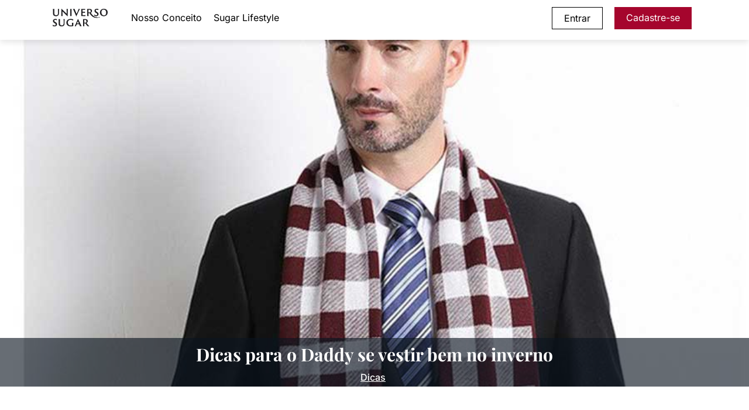

--- FILE ---
content_type: text/html; charset=UTF-8
request_url: https://www.universosugar.com/dicas-para-o-sugar-daddy-se-vestir-bem-no-inverno/
body_size: 27049
content:
<!DOCTYPE html>
<html lang="pt-BR" prefix="og: https://ogp.me/ns#">
<head><meta charset="UTF-8"><script>if(navigator.userAgent.match(/MSIE|Internet Explorer/i)||navigator.userAgent.match(/Trident\/7\..*?rv:11/i)){var href=document.location.href;if(!href.match(/[?&]nowprocket/)){if(href.indexOf("?")==-1){if(href.indexOf("#")==-1){document.location.href=href+"?nowprocket=1"}else{document.location.href=href.replace("#","?nowprocket=1#")}}else{if(href.indexOf("#")==-1){document.location.href=href+"&nowprocket=1"}else{document.location.href=href.replace("#","&nowprocket=1#")}}}}</script><script>(()=>{class RocketLazyLoadScripts{constructor(){this.v="2.0.3",this.userEvents=["keydown","keyup","mousedown","mouseup","mousemove","mouseover","mouseenter","mouseout","mouseleave","touchmove","touchstart","touchend","touchcancel","wheel","click","dblclick","input","visibilitychange"],this.attributeEvents=["onblur","onclick","oncontextmenu","ondblclick","onfocus","onmousedown","onmouseenter","onmouseleave","onmousemove","onmouseout","onmouseover","onmouseup","onmousewheel","onscroll","onsubmit"]}async t(){this.i(),this.o(),/iP(ad|hone)/.test(navigator.userAgent)&&this.h(),this.u(),this.l(this),this.m(),this.k(this),this.p(this),this._(),await Promise.all([this.R(),this.L()]),this.lastBreath=Date.now(),this.S(this),this.P(),this.D(),this.O(),this.M(),await this.C(this.delayedScripts.normal),await this.C(this.delayedScripts.defer),await this.C(this.delayedScripts.async),this.F("domReady"),await this.T(),await this.j(),await this.I(),this.F("windowLoad"),await this.A(),window.dispatchEvent(new Event("rocket-allScriptsLoaded")),this.everythingLoaded=!0,this.lastTouchEnd&&await new Promise((t=>setTimeout(t,500-Date.now()+this.lastTouchEnd))),this.H(),this.F("all"),this.U(),this.W()}i(){this.CSPIssue=sessionStorage.getItem("rocketCSPIssue"),document.addEventListener("securitypolicyviolation",(t=>{this.CSPIssue||"script-src-elem"!==t.violatedDirective||"data"!==t.blockedURI||(this.CSPIssue=!0,sessionStorage.setItem("rocketCSPIssue",!0))}),{isRocket:!0})}o(){window.addEventListener("pageshow",(t=>{this.persisted=t.persisted,this.realWindowLoadedFired=!0}),{isRocket:!0}),window.addEventListener("pagehide",(()=>{this.onFirstUserAction=null}),{isRocket:!0})}h(){let t;function e(e){t=e}window.addEventListener("touchstart",e,{isRocket:!0}),window.addEventListener("touchend",(function i(o){Math.abs(o.changedTouches[0].pageX-t.changedTouches[0].pageX)<10&&Math.abs(o.changedTouches[0].pageY-t.changedTouches[0].pageY)<10&&o.timeStamp-t.timeStamp<200&&(o.target.dispatchEvent(new PointerEvent("click",{target:o.target,bubbles:!0,cancelable:!0,detail:1})),event.preventDefault(),window.removeEventListener("touchstart",e,{isRocket:!0}),window.removeEventListener("touchend",i,{isRocket:!0}))}),{isRocket:!0})}q(t){this.userActionTriggered||("mousemove"!==t.type||this.firstMousemoveIgnored?"keyup"===t.type||"mouseover"===t.type||"mouseout"===t.type||(this.userActionTriggered=!0,this.onFirstUserAction&&this.onFirstUserAction()):this.firstMousemoveIgnored=!0),"click"===t.type&&t.preventDefault(),this.savedUserEvents.length>0&&(t.stopPropagation(),t.stopImmediatePropagation()),"touchstart"===this.lastEvent&&"touchend"===t.type&&(this.lastTouchEnd=Date.now()),"click"===t.type&&(this.lastTouchEnd=0),this.lastEvent=t.type,this.savedUserEvents.push(t)}u(){this.savedUserEvents=[],this.userEventHandler=this.q.bind(this),this.userEvents.forEach((t=>window.addEventListener(t,this.userEventHandler,{passive:!1,isRocket:!0})))}U(){this.userEvents.forEach((t=>window.removeEventListener(t,this.userEventHandler,{passive:!1,isRocket:!0}))),this.savedUserEvents.forEach((t=>{t.target.dispatchEvent(new window[t.constructor.name](t.type,t))}))}m(){this.eventsMutationObserver=new MutationObserver((t=>{const e="return false";for(const i of t){if("attributes"===i.type){const t=i.target.getAttribute(i.attributeName);t&&t!==e&&(i.target.setAttribute("data-rocket-"+i.attributeName,t),i.target["rocket"+i.attributeName]=new Function("event",t),i.target.setAttribute(i.attributeName,e))}"childList"===i.type&&i.addedNodes.forEach((t=>{if(t.nodeType===Node.ELEMENT_NODE)for(const i of t.attributes)this.attributeEvents.includes(i.name)&&i.value&&""!==i.value&&(t.setAttribute("data-rocket-"+i.name,i.value),t["rocket"+i.name]=new Function("event",i.value),t.setAttribute(i.name,e))}))}})),this.eventsMutationObserver.observe(document,{subtree:!0,childList:!0,attributeFilter:this.attributeEvents})}H(){this.eventsMutationObserver.disconnect(),this.attributeEvents.forEach((t=>{document.querySelectorAll("[data-rocket-"+t+"]").forEach((e=>{e.setAttribute(t,e.getAttribute("data-rocket-"+t)),e.removeAttribute("data-rocket-"+t)}))}))}k(t){Object.defineProperty(HTMLElement.prototype,"onclick",{get(){return this.rocketonclick||null},set(e){this.rocketonclick=e,this.setAttribute(t.everythingLoaded?"onclick":"data-rocket-onclick","this.rocketonclick(event)")}})}S(t){function e(e,i){let o=e[i];e[i]=null,Object.defineProperty(e,i,{get:()=>o,set(s){t.everythingLoaded?o=s:e["rocket"+i]=o=s}})}e(document,"onreadystatechange"),e(window,"onload"),e(window,"onpageshow");try{Object.defineProperty(document,"readyState",{get:()=>t.rocketReadyState,set(e){t.rocketReadyState=e},configurable:!0}),document.readyState="loading"}catch(t){console.log("WPRocket DJE readyState conflict, bypassing")}}l(t){this.originalAddEventListener=EventTarget.prototype.addEventListener,this.originalRemoveEventListener=EventTarget.prototype.removeEventListener,this.savedEventListeners=[],EventTarget.prototype.addEventListener=function(e,i,o){o&&o.isRocket||!t.B(e,this)&&!t.userEvents.includes(e)||t.B(e,this)&&!t.userActionTriggered||e.startsWith("rocket-")||t.everythingLoaded?t.originalAddEventListener.call(this,e,i,o):t.savedEventListeners.push({target:this,remove:!1,type:e,func:i,options:o})},EventTarget.prototype.removeEventListener=function(e,i,o){o&&o.isRocket||!t.B(e,this)&&!t.userEvents.includes(e)||t.B(e,this)&&!t.userActionTriggered||e.startsWith("rocket-")||t.everythingLoaded?t.originalRemoveEventListener.call(this,e,i,o):t.savedEventListeners.push({target:this,remove:!0,type:e,func:i,options:o})}}F(t){"all"===t&&(EventTarget.prototype.addEventListener=this.originalAddEventListener,EventTarget.prototype.removeEventListener=this.originalRemoveEventListener),this.savedEventListeners=this.savedEventListeners.filter((e=>{let i=e.type,o=e.target||window;return"domReady"===t&&"DOMContentLoaded"!==i&&"readystatechange"!==i||("windowLoad"===t&&"load"!==i&&"readystatechange"!==i&&"pageshow"!==i||(this.B(i,o)&&(i="rocket-"+i),e.remove?o.removeEventListener(i,e.func,e.options):o.addEventListener(i,e.func,e.options),!1))}))}p(t){let e;function i(e){return t.everythingLoaded?e:e.split(" ").map((t=>"load"===t||t.startsWith("load.")?"rocket-jquery-load":t)).join(" ")}function o(o){function s(e){const s=o.fn[e];o.fn[e]=o.fn.init.prototype[e]=function(){return this[0]===window&&t.userActionTriggered&&("string"==typeof arguments[0]||arguments[0]instanceof String?arguments[0]=i(arguments[0]):"object"==typeof arguments[0]&&Object.keys(arguments[0]).forEach((t=>{const e=arguments[0][t];delete arguments[0][t],arguments[0][i(t)]=e}))),s.apply(this,arguments),this}}if(o&&o.fn&&!t.allJQueries.includes(o)){const e={DOMContentLoaded:[],"rocket-DOMContentLoaded":[]};for(const t in e)document.addEventListener(t,(()=>{e[t].forEach((t=>t()))}),{isRocket:!0});o.fn.ready=o.fn.init.prototype.ready=function(i){function s(){parseInt(o.fn.jquery)>2?setTimeout((()=>i.bind(document)(o))):i.bind(document)(o)}return t.realDomReadyFired?!t.userActionTriggered||t.fauxDomReadyFired?s():e["rocket-DOMContentLoaded"].push(s):e.DOMContentLoaded.push(s),o([])},s("on"),s("one"),s("off"),t.allJQueries.push(o)}e=o}t.allJQueries=[],o(window.jQuery),Object.defineProperty(window,"jQuery",{get:()=>e,set(t){o(t)}})}P(){const t=new Map;document.write=document.writeln=function(e){const i=document.currentScript,o=document.createRange(),s=i.parentElement;let n=t.get(i);void 0===n&&(n=i.nextSibling,t.set(i,n));const c=document.createDocumentFragment();o.setStart(c,0),c.appendChild(o.createContextualFragment(e)),s.insertBefore(c,n)}}async R(){return new Promise((t=>{this.userActionTriggered?t():this.onFirstUserAction=t}))}async L(){return new Promise((t=>{document.addEventListener("DOMContentLoaded",(()=>{this.realDomReadyFired=!0,t()}),{isRocket:!0})}))}async I(){return this.realWindowLoadedFired?Promise.resolve():new Promise((t=>{window.addEventListener("load",t,{isRocket:!0})}))}M(){this.pendingScripts=[];this.scriptsMutationObserver=new MutationObserver((t=>{for(const e of t)e.addedNodes.forEach((t=>{"SCRIPT"!==t.tagName||t.noModule||t.isWPRocket||this.pendingScripts.push({script:t,promise:new Promise((e=>{const i=()=>{const i=this.pendingScripts.findIndex((e=>e.script===t));i>=0&&this.pendingScripts.splice(i,1),e()};t.addEventListener("load",i,{isRocket:!0}),t.addEventListener("error",i,{isRocket:!0}),setTimeout(i,1e3)}))})}))})),this.scriptsMutationObserver.observe(document,{childList:!0,subtree:!0})}async j(){await this.J(),this.pendingScripts.length?(await this.pendingScripts[0].promise,await this.j()):this.scriptsMutationObserver.disconnect()}D(){this.delayedScripts={normal:[],async:[],defer:[]},document.querySelectorAll("script[type$=rocketlazyloadscript]").forEach((t=>{t.hasAttribute("data-rocket-src")?t.hasAttribute("async")&&!1!==t.async?this.delayedScripts.async.push(t):t.hasAttribute("defer")&&!1!==t.defer||"module"===t.getAttribute("data-rocket-type")?this.delayedScripts.defer.push(t):this.delayedScripts.normal.push(t):this.delayedScripts.normal.push(t)}))}async _(){await this.L();let t=[];document.querySelectorAll("script[type$=rocketlazyloadscript][data-rocket-src]").forEach((e=>{let i=e.getAttribute("data-rocket-src");if(i&&!i.startsWith("data:")){i.startsWith("//")&&(i=location.protocol+i);try{const o=new URL(i).origin;o!==location.origin&&t.push({src:o,crossOrigin:e.crossOrigin||"module"===e.getAttribute("data-rocket-type")})}catch(t){}}})),t=[...new Map(t.map((t=>[JSON.stringify(t),t]))).values()],this.N(t,"preconnect")}async $(t){if(await this.G(),!0!==t.noModule||!("noModule"in HTMLScriptElement.prototype))return new Promise((e=>{let i;function o(){(i||t).setAttribute("data-rocket-status","executed"),e()}try{if(navigator.userAgent.includes("Firefox/")||""===navigator.vendor||this.CSPIssue)i=document.createElement("script"),[...t.attributes].forEach((t=>{let e=t.nodeName;"type"!==e&&("data-rocket-type"===e&&(e="type"),"data-rocket-src"===e&&(e="src"),i.setAttribute(e,t.nodeValue))})),t.text&&(i.text=t.text),t.nonce&&(i.nonce=t.nonce),i.hasAttribute("src")?(i.addEventListener("load",o,{isRocket:!0}),i.addEventListener("error",(()=>{i.setAttribute("data-rocket-status","failed-network"),e()}),{isRocket:!0}),setTimeout((()=>{i.isConnected||e()}),1)):(i.text=t.text,o()),i.isWPRocket=!0,t.parentNode.replaceChild(i,t);else{const i=t.getAttribute("data-rocket-type"),s=t.getAttribute("data-rocket-src");i?(t.type=i,t.removeAttribute("data-rocket-type")):t.removeAttribute("type"),t.addEventListener("load",o,{isRocket:!0}),t.addEventListener("error",(i=>{this.CSPIssue&&i.target.src.startsWith("data:")?(console.log("WPRocket: CSP fallback activated"),t.removeAttribute("src"),this.$(t).then(e)):(t.setAttribute("data-rocket-status","failed-network"),e())}),{isRocket:!0}),s?(t.fetchPriority="high",t.removeAttribute("data-rocket-src"),t.src=s):t.src="data:text/javascript;base64,"+window.btoa(unescape(encodeURIComponent(t.text)))}}catch(i){t.setAttribute("data-rocket-status","failed-transform"),e()}}));t.setAttribute("data-rocket-status","skipped")}async C(t){const e=t.shift();return e?(e.isConnected&&await this.$(e),this.C(t)):Promise.resolve()}O(){this.N([...this.delayedScripts.normal,...this.delayedScripts.defer,...this.delayedScripts.async],"preload")}N(t,e){this.trash=this.trash||[];let i=!0;var o=document.createDocumentFragment();t.forEach((t=>{const s=t.getAttribute&&t.getAttribute("data-rocket-src")||t.src;if(s&&!s.startsWith("data:")){const n=document.createElement("link");n.href=s,n.rel=e,"preconnect"!==e&&(n.as="script",n.fetchPriority=i?"high":"low"),t.getAttribute&&"module"===t.getAttribute("data-rocket-type")&&(n.crossOrigin=!0),t.crossOrigin&&(n.crossOrigin=t.crossOrigin),t.integrity&&(n.integrity=t.integrity),t.nonce&&(n.nonce=t.nonce),o.appendChild(n),this.trash.push(n),i=!1}})),document.head.appendChild(o)}W(){this.trash.forEach((t=>t.remove()))}async T(){try{document.readyState="interactive"}catch(t){}this.fauxDomReadyFired=!0;try{await this.G(),document.dispatchEvent(new Event("rocket-readystatechange")),await this.G(),document.rocketonreadystatechange&&document.rocketonreadystatechange(),await this.G(),document.dispatchEvent(new Event("rocket-DOMContentLoaded")),await this.G(),window.dispatchEvent(new Event("rocket-DOMContentLoaded"))}catch(t){console.error(t)}}async A(){try{document.readyState="complete"}catch(t){}try{await this.G(),document.dispatchEvent(new Event("rocket-readystatechange")),await this.G(),document.rocketonreadystatechange&&document.rocketonreadystatechange(),await this.G(),window.dispatchEvent(new Event("rocket-load")),await this.G(),window.rocketonload&&window.rocketonload(),await this.G(),this.allJQueries.forEach((t=>t(window).trigger("rocket-jquery-load"))),await this.G();const t=new Event("rocket-pageshow");t.persisted=this.persisted,window.dispatchEvent(t),await this.G(),window.rocketonpageshow&&window.rocketonpageshow({persisted:this.persisted})}catch(t){console.error(t)}}async G(){Date.now()-this.lastBreath>45&&(await this.J(),this.lastBreath=Date.now())}async J(){return document.hidden?new Promise((t=>setTimeout(t))):new Promise((t=>requestAnimationFrame(t)))}B(t,e){return e===document&&"readystatechange"===t||(e===document&&"DOMContentLoaded"===t||(e===window&&"DOMContentLoaded"===t||(e===window&&"load"===t||e===window&&"pageshow"===t)))}static run(){(new RocketLazyLoadScripts).t()}}RocketLazyLoadScripts.run()})();</script>

<!-- Google Tag Manager -->
<script type="rocketlazyloadscript">(function(w,d,s,l,i){w[l]=w[l]||[];w[l].push({'gtm.start':
new Date().getTime(),event:'gtm.js'});var f=d.getElementsByTagName(s)[0],
j=d.createElement(s),dl=l!='dataLayer'?'&l='+l:'';j.async=true;j.src=
'https://www.googletagmanager.com/gtm.js?id='+i+dl;f.parentNode.insertBefore(j,f);
})(window,document,'script','dataLayer','GTM-KRR6HXR8');</script>
<!-- End Google Tag Manager -->	

<!-- Google tag (gtag.js) -->
<script type="text/plain" data-service="google-analytics" data-category="statistics" async data-cmplz-src="https://www.googletagmanager.com/gtag/js?id=G-VPFVS5Z25B"></script>
<script type="rocketlazyloadscript">
  window.dataLayer = window.dataLayer || [];
  function gtag(){dataLayer.push(arguments);}
  gtag('js', new Date());

  gtag('config', 'G-VPFVS5Z25B');
</script>	
		

<link rel="profile" href="http://gmpg.org/xfn/11">
	
<!-- Mobile Meta Tags -->
<meta name="viewport" content="width=device-width, initial-scale=1">

<!-- Apple Meta Tags -->	
	
<meta name="apple-mobile-web-app-title" content="Universo Sugar &#8211; O Melhor Site de Sugar Baby e Sugar Daddy">
<meta name="apple-mobile-web-app-capable" content="yes">
<meta name="mobile-web-app-capable" content="yes">
<meta name="apple-mobile-web-app-status-bar-style" content="default">
	
		
<!-- Favicon para modo claro -->
<link rel="icon" type="image/svg+xml" href="https://www.universosugar.com/wp-content/themes/msd_new_cross/assets/icons/favicon-light.svg?v=2" media="(prefers-color-scheme: light)">

<!-- Favicon para modo escuro -->
<link rel="icon" type="image/svg+xml" href="https://www.universosugar.com/wp-content/themes/msd_new_cross/assets/icons/favicon-dark.svg?v=2" media="(prefers-color-scheme: dark)">

<!-- Favicon padrão (fallback) -->
<link rel="icon" type="image/svg+xml" href="https://www.universosugar.com/wp-content/themes/msd_new_cross/assets/icons/favicon.svg?v=2">			

<link rel="icon" type="image/png" href="https://www.universosugar.com/wp-content/themes/msd_new_cross/assets/icons/favicon-96x96.png?v=2" sizes="96x96">
<link rel="shortcut icon" href="https://www.universosugar.com/wp-content/themes/msd_new_cross/assets/icons/favicon.ico?v=2">
<link rel="apple-touch-icon" sizes="180x180" href="https://www.universosugar.com/wp-content/themes/msd_new_cross/assets/icons/apple-touch-icon.png?v=2">
<meta name="apple-mobile-web-app-title" content="Sugar App">
<link rel="manifest" href="https://www.universosugar.com/wp-content/themes/msd_new_cross/assets/icons/site.webmanifest?v=6">

	
<!-- Chrome, Firefox OS and Opera -->
<meta name="theme-color" content="#0A141F">
	

<!-- Author -->
<meta name="author" content="Universo Sugar">
<link rel="author" href="https://www.universosugar.com/sobre-o-universo-sugar/">


<link rel="preload" as="image" href="https://www.universosugar.com/wp-content/themes/msd_new_cross/assets/img/home-mobile.webp" type="image/webp" media="(max-width: 992px)" fetchpriority="high">
<link rel="preload" as="image" href="https://www.universosugar.com/wp-content/themes/msd_new_cross/assets/img/home-desktop.webp" type="image/webp" media="(min-width: 993px)" fetchpriority="high">

	
	

	<style></style>
	
<!-- Otimização dos mecanismos de pesquisa pelo Rank Math PRO - https://rankmath.com/ -->
<title>Dicas para o Daddy se vestir bem no inverno | UniversoSugar</title>
<link crossorigin data-rocket-preload as="font" href="https://www.universosugar.com/wp-content/cache/fonts/1/google-fonts/fonts/s/inter/v19/UcC73FwrK3iLTeHuS_nVMrMxCp50SjIa1ZL7.woff2" rel="preload">
<link crossorigin data-rocket-preload as="font" href="https://www.universosugar.com/wp-content/cache/fonts/1/google-fonts/fonts/s/playfairdisplay/v39/nuFiD-vYSZviVYUb_rj3ij__anPXDTzYgA.woff2" rel="preload">
<link crossorigin data-rocket-preload as="font" href="https://cdnjs.cloudflare.com/ajax/libs/font-awesome/6.7.2/webfonts/fa-brands-400.woff2" rel="preload">
<link data-wpr-hosted-gf-parameters="family=Inter:wght@100;200;300;400;500;600;700;800;900&amp;family=Playfair+Display:wght@400;500;600;700;800;900&amp;display=swap" href="https://www.universosugar.com/wp-content/cache/fonts/1/google-fonts/css/e/d/3/a471c8c92b7d48d03e9ca2d108740.css" rel="stylesheet">
<style id="wpr-usedcss">img:is([sizes=auto i],[sizes^="auto," i]){contain-intrinsic-size:3000px 1500px}img.emoji{display:inline!important;border:none!important;box-shadow:none!important;height:1em!important;width:1em!important;margin:0 .07em!important;vertical-align:-.1em!important;background:0 0!important;padding:0!important}:where(.wp-block-button__link){border-radius:9999px;box-shadow:none;padding:calc(.667em + 2px) calc(1.333em + 2px);text-decoration:none}:root :where(.wp-block-button .wp-block-button__link.is-style-outline),:root :where(.wp-block-button.is-style-outline>.wp-block-button__link){border:2px solid;padding:.667em 1.333em}:root :where(.wp-block-button .wp-block-button__link.is-style-outline:not(.has-text-color)),:root :where(.wp-block-button.is-style-outline>.wp-block-button__link:not(.has-text-color)){color:currentColor}:root :where(.wp-block-button .wp-block-button__link.is-style-outline:not(.has-background)),:root :where(.wp-block-button.is-style-outline>.wp-block-button__link:not(.has-background)){background-color:initial;background-image:none}:where(.wp-block-calendar table:not(.has-background) th){background:#ddd}:where(.wp-block-columns){margin-bottom:1.75em}:where(.wp-block-columns.has-background){padding:1.25em 2.375em}:where(.wp-block-post-comments input[type=submit]){border:none}:where(.wp-block-cover-image:not(.has-text-color)),:where(.wp-block-cover:not(.has-text-color)){color:#fff}:where(.wp-block-cover-image.is-light:not(.has-text-color)),:where(.wp-block-cover.is-light:not(.has-text-color)){color:#000}:root :where(.wp-block-cover h1:not(.has-text-color)),:root :where(.wp-block-cover h2:not(.has-text-color)),:root :where(.wp-block-cover h3:not(.has-text-color)),:root :where(.wp-block-cover h4:not(.has-text-color)),:root :where(.wp-block-cover h5:not(.has-text-color)),:root :where(.wp-block-cover h6:not(.has-text-color)),:root :where(.wp-block-cover p:not(.has-text-color)){color:inherit}:where(.wp-block-file){margin-bottom:1.5em}:where(.wp-block-file__button){border-radius:2em;display:inline-block;padding:.5em 1em}:where(.wp-block-file__button):is(a):active,:where(.wp-block-file__button):is(a):focus,:where(.wp-block-file__button):is(a):hover,:where(.wp-block-file__button):is(a):visited{box-shadow:none;color:#fff;opacity:.85;text-decoration:none}:where(.wp-block-group.wp-block-group-is-layout-constrained){position:relative}:root :where(.wp-block-image.is-style-rounded img,.wp-block-image .is-style-rounded img){border-radius:9999px}:where(.wp-block-latest-comments:not([style*=line-height] .wp-block-latest-comments__comment)){line-height:1.1}:where(.wp-block-latest-comments:not([style*=line-height] .wp-block-latest-comments__comment-excerpt p)){line-height:1.8}:root :where(.wp-block-latest-posts.is-grid){padding:0}:root :where(.wp-block-latest-posts.wp-block-latest-posts__list){padding-left:0}ul{box-sizing:border-box}:root :where(.wp-block-list.has-background){padding:1.25em 2.375em}:where(.wp-block-navigation.has-background .wp-block-navigation-item a:not(.wp-element-button)),:where(.wp-block-navigation.has-background .wp-block-navigation-submenu a:not(.wp-element-button)){padding:.5em 1em}:where(.wp-block-navigation .wp-block-navigation__submenu-container .wp-block-navigation-item a:not(.wp-element-button)),:where(.wp-block-navigation .wp-block-navigation__submenu-container .wp-block-navigation-submenu a:not(.wp-element-button)),:where(.wp-block-navigation .wp-block-navigation__submenu-container .wp-block-navigation-submenu button.wp-block-navigation-item__content),:where(.wp-block-navigation .wp-block-navigation__submenu-container .wp-block-pages-list__item button.wp-block-navigation-item__content){padding:.5em 1em}:root :where(p.has-background){padding:1.25em 2.375em}:where(p.has-text-color:not(.has-link-color)) a{color:inherit}:where(.wp-block-post-comments-form) input:not([type=submit]),:where(.wp-block-post-comments-form) textarea{border:1px solid #949494;font-family:inherit;font-size:1em}:where(.wp-block-post-comments-form) input:where(:not([type=submit]):not([type=checkbox])),:where(.wp-block-post-comments-form) textarea{padding:calc(.667em + 2px)}:where(.wp-block-post-excerpt){box-sizing:border-box;margin-bottom:var(--wp--style--block-gap);margin-top:var(--wp--style--block-gap)}:where(.wp-block-preformatted.has-background){padding:1.25em 2.375em}:where(.wp-block-search__button){border:1px solid #ccc;padding:6px 10px}:where(.wp-block-search__input){font-family:inherit;font-size:inherit;font-style:inherit;font-weight:inherit;letter-spacing:inherit;line-height:inherit;text-transform:inherit}:where(.wp-block-search__button-inside .wp-block-search__inside-wrapper){border:1px solid #949494;box-sizing:border-box;padding:4px}:where(.wp-block-search__button-inside .wp-block-search__inside-wrapper) .wp-block-search__input{border:none;border-radius:0;padding:0 4px}:where(.wp-block-search__button-inside .wp-block-search__inside-wrapper) .wp-block-search__input:focus{outline:0}:where(.wp-block-search__button-inside .wp-block-search__inside-wrapper) :where(.wp-block-search__button){padding:4px 8px}:root :where(.wp-block-separator.is-style-dots){height:auto;line-height:1;text-align:center}:root :where(.wp-block-separator.is-style-dots):before{color:currentColor;content:"···";font-family:serif;font-size:1.5em;letter-spacing:2em;padding-left:2em}:root :where(.wp-block-site-logo.is-style-rounded){border-radius:9999px}:where(.wp-block-social-links:not(.is-style-logos-only)) .wp-social-link{background-color:#f0f0f0;color:#444}:where(.wp-block-social-links:not(.is-style-logos-only)) .wp-social-link-amazon{background-color:#f90;color:#fff}:where(.wp-block-social-links:not(.is-style-logos-only)) .wp-social-link-bandcamp{background-color:#1ea0c3;color:#fff}:where(.wp-block-social-links:not(.is-style-logos-only)) .wp-social-link-behance{background-color:#0757fe;color:#fff}:where(.wp-block-social-links:not(.is-style-logos-only)) .wp-social-link-bluesky{background-color:#0a7aff;color:#fff}:where(.wp-block-social-links:not(.is-style-logos-only)) .wp-social-link-codepen{background-color:#1e1f26;color:#fff}:where(.wp-block-social-links:not(.is-style-logos-only)) .wp-social-link-deviantart{background-color:#02e49b;color:#fff}:where(.wp-block-social-links:not(.is-style-logos-only)) .wp-social-link-discord{background-color:#5865f2;color:#fff}:where(.wp-block-social-links:not(.is-style-logos-only)) .wp-social-link-dribbble{background-color:#e94c89;color:#fff}:where(.wp-block-social-links:not(.is-style-logos-only)) .wp-social-link-dropbox{background-color:#4280ff;color:#fff}:where(.wp-block-social-links:not(.is-style-logos-only)) .wp-social-link-etsy{background-color:#f45800;color:#fff}:where(.wp-block-social-links:not(.is-style-logos-only)) .wp-social-link-facebook{background-color:#0866ff;color:#fff}:where(.wp-block-social-links:not(.is-style-logos-only)) .wp-social-link-fivehundredpx{background-color:#000;color:#fff}:where(.wp-block-social-links:not(.is-style-logos-only)) .wp-social-link-flickr{background-color:#0461dd;color:#fff}:where(.wp-block-social-links:not(.is-style-logos-only)) .wp-social-link-foursquare{background-color:#e65678;color:#fff}:where(.wp-block-social-links:not(.is-style-logos-only)) .wp-social-link-github{background-color:#24292d;color:#fff}:where(.wp-block-social-links:not(.is-style-logos-only)) .wp-social-link-goodreads{background-color:#eceadd;color:#382110}:where(.wp-block-social-links:not(.is-style-logos-only)) .wp-social-link-google{background-color:#ea4434;color:#fff}:where(.wp-block-social-links:not(.is-style-logos-only)) .wp-social-link-gravatar{background-color:#1d4fc4;color:#fff}:where(.wp-block-social-links:not(.is-style-logos-only)) .wp-social-link-instagram{background-color:#f00075;color:#fff}:where(.wp-block-social-links:not(.is-style-logos-only)) .wp-social-link-lastfm{background-color:#e21b24;color:#fff}:where(.wp-block-social-links:not(.is-style-logos-only)) .wp-social-link-linkedin{background-color:#0d66c2;color:#fff}:where(.wp-block-social-links:not(.is-style-logos-only)) .wp-social-link-mastodon{background-color:#3288d4;color:#fff}:where(.wp-block-social-links:not(.is-style-logos-only)) .wp-social-link-medium{background-color:#000;color:#fff}:where(.wp-block-social-links:not(.is-style-logos-only)) .wp-social-link-meetup{background-color:#f6405f;color:#fff}:where(.wp-block-social-links:not(.is-style-logos-only)) .wp-social-link-patreon{background-color:#000;color:#fff}:where(.wp-block-social-links:not(.is-style-logos-only)) .wp-social-link-pinterest{background-color:#e60122;color:#fff}:where(.wp-block-social-links:not(.is-style-logos-only)) .wp-social-link-pocket{background-color:#ef4155;color:#fff}:where(.wp-block-social-links:not(.is-style-logos-only)) .wp-social-link-reddit{background-color:#ff4500;color:#fff}:where(.wp-block-social-links:not(.is-style-logos-only)) .wp-social-link-skype{background-color:#0478d7;color:#fff}:where(.wp-block-social-links:not(.is-style-logos-only)) .wp-social-link-snapchat{background-color:#fefc00;color:#fff;stroke:#000}:where(.wp-block-social-links:not(.is-style-logos-only)) .wp-social-link-soundcloud{background-color:#ff5600;color:#fff}:where(.wp-block-social-links:not(.is-style-logos-only)) .wp-social-link-spotify{background-color:#1bd760;color:#fff}:where(.wp-block-social-links:not(.is-style-logos-only)) .wp-social-link-telegram{background-color:#2aabee;color:#fff}:where(.wp-block-social-links:not(.is-style-logos-only)) .wp-social-link-threads{background-color:#000;color:#fff}:where(.wp-block-social-links:not(.is-style-logos-only)) .wp-social-link-tiktok{background-color:#000;color:#fff}:where(.wp-block-social-links:not(.is-style-logos-only)) .wp-social-link-tumblr{background-color:#011835;color:#fff}:where(.wp-block-social-links:not(.is-style-logos-only)) .wp-social-link-twitch{background-color:#6440a4;color:#fff}:where(.wp-block-social-links:not(.is-style-logos-only)) .wp-social-link-twitter{background-color:#1da1f2;color:#fff}:where(.wp-block-social-links:not(.is-style-logos-only)) .wp-social-link-vimeo{background-color:#1eb7ea;color:#fff}:where(.wp-block-social-links:not(.is-style-logos-only)) .wp-social-link-vk{background-color:#4680c2;color:#fff}:where(.wp-block-social-links:not(.is-style-logos-only)) .wp-social-link-wordpress{background-color:#3499cd;color:#fff}:where(.wp-block-social-links:not(.is-style-logos-only)) .wp-social-link-whatsapp{background-color:#25d366;color:#fff}:where(.wp-block-social-links:not(.is-style-logos-only)) .wp-social-link-x{background-color:#000;color:#fff}:where(.wp-block-social-links:not(.is-style-logos-only)) .wp-social-link-yelp{background-color:#d32422;color:#fff}:where(.wp-block-social-links:not(.is-style-logos-only)) .wp-social-link-youtube{background-color:red;color:#fff}:where(.wp-block-social-links.is-style-logos-only) .wp-social-link{background:0 0}:where(.wp-block-social-links.is-style-logos-only) .wp-social-link svg{height:1.25em;width:1.25em}:where(.wp-block-social-links.is-style-logos-only) .wp-social-link-amazon{color:#f90}:where(.wp-block-social-links.is-style-logos-only) .wp-social-link-bandcamp{color:#1ea0c3}:where(.wp-block-social-links.is-style-logos-only) .wp-social-link-behance{color:#0757fe}:where(.wp-block-social-links.is-style-logos-only) .wp-social-link-bluesky{color:#0a7aff}:where(.wp-block-social-links.is-style-logos-only) .wp-social-link-codepen{color:#1e1f26}:where(.wp-block-social-links.is-style-logos-only) .wp-social-link-deviantart{color:#02e49b}:where(.wp-block-social-links.is-style-logos-only) .wp-social-link-discord{color:#5865f2}:where(.wp-block-social-links.is-style-logos-only) .wp-social-link-dribbble{color:#e94c89}:where(.wp-block-social-links.is-style-logos-only) .wp-social-link-dropbox{color:#4280ff}:where(.wp-block-social-links.is-style-logos-only) .wp-social-link-etsy{color:#f45800}:where(.wp-block-social-links.is-style-logos-only) .wp-social-link-facebook{color:#0866ff}:where(.wp-block-social-links.is-style-logos-only) .wp-social-link-fivehundredpx{color:#000}:where(.wp-block-social-links.is-style-logos-only) .wp-social-link-flickr{color:#0461dd}:where(.wp-block-social-links.is-style-logos-only) .wp-social-link-foursquare{color:#e65678}:where(.wp-block-social-links.is-style-logos-only) .wp-social-link-github{color:#24292d}:where(.wp-block-social-links.is-style-logos-only) .wp-social-link-goodreads{color:#382110}:where(.wp-block-social-links.is-style-logos-only) .wp-social-link-google{color:#ea4434}:where(.wp-block-social-links.is-style-logos-only) .wp-social-link-gravatar{color:#1d4fc4}:where(.wp-block-social-links.is-style-logos-only) .wp-social-link-instagram{color:#f00075}:where(.wp-block-social-links.is-style-logos-only) .wp-social-link-lastfm{color:#e21b24}:where(.wp-block-social-links.is-style-logos-only) .wp-social-link-linkedin{color:#0d66c2}:where(.wp-block-social-links.is-style-logos-only) .wp-social-link-mastodon{color:#3288d4}:where(.wp-block-social-links.is-style-logos-only) .wp-social-link-medium{color:#000}:where(.wp-block-social-links.is-style-logos-only) .wp-social-link-meetup{color:#f6405f}:where(.wp-block-social-links.is-style-logos-only) .wp-social-link-patreon{color:#000}:where(.wp-block-social-links.is-style-logos-only) .wp-social-link-pinterest{color:#e60122}:where(.wp-block-social-links.is-style-logos-only) .wp-social-link-pocket{color:#ef4155}:where(.wp-block-social-links.is-style-logos-only) .wp-social-link-reddit{color:#ff4500}:where(.wp-block-social-links.is-style-logos-only) .wp-social-link-skype{color:#0478d7}:where(.wp-block-social-links.is-style-logos-only) .wp-social-link-snapchat{color:#fff;stroke:#000}:where(.wp-block-social-links.is-style-logos-only) .wp-social-link-soundcloud{color:#ff5600}:where(.wp-block-social-links.is-style-logos-only) .wp-social-link-spotify{color:#1bd760}:where(.wp-block-social-links.is-style-logos-only) .wp-social-link-telegram{color:#2aabee}:where(.wp-block-social-links.is-style-logos-only) .wp-social-link-threads{color:#000}:where(.wp-block-social-links.is-style-logos-only) .wp-social-link-tiktok{color:#000}:where(.wp-block-social-links.is-style-logos-only) .wp-social-link-tumblr{color:#011835}:where(.wp-block-social-links.is-style-logos-only) .wp-social-link-twitch{color:#6440a4}:where(.wp-block-social-links.is-style-logos-only) .wp-social-link-twitter{color:#1da1f2}:where(.wp-block-social-links.is-style-logos-only) .wp-social-link-vimeo{color:#1eb7ea}:where(.wp-block-social-links.is-style-logos-only) .wp-social-link-vk{color:#4680c2}:where(.wp-block-social-links.is-style-logos-only) .wp-social-link-whatsapp{color:#25d366}:where(.wp-block-social-links.is-style-logos-only) .wp-social-link-wordpress{color:#3499cd}:where(.wp-block-social-links.is-style-logos-only) .wp-social-link-x{color:#000}:where(.wp-block-social-links.is-style-logos-only) .wp-social-link-yelp{color:#d32422}:where(.wp-block-social-links.is-style-logos-only) .wp-social-link-youtube{color:red}:root :where(.wp-block-social-links .wp-social-link a){padding:.25em}:root :where(.wp-block-social-links.is-style-logos-only .wp-social-link a){padding:0}:root :where(.wp-block-social-links.is-style-pill-shape .wp-social-link a){padding-left:.6666666667em;padding-right:.6666666667em}:root :where(.wp-block-tag-cloud.is-style-outline){display:flex;flex-wrap:wrap;gap:1ch}:root :where(.wp-block-tag-cloud.is-style-outline a){border:1px solid;font-size:unset!important;margin-right:0;padding:1ch 2ch;text-decoration:none!important}:root :where(.wp-block-table-of-contents){box-sizing:border-box}:where(.wp-block-term-description){box-sizing:border-box;margin-bottom:var(--wp--style--block-gap);margin-top:var(--wp--style--block-gap)}:where(pre.wp-block-verse){font-family:inherit}:root{--wp--preset--font-size--normal:16px;--wp--preset--font-size--huge:42px}.screen-reader-text{border:0;clip-path:inset(50%);height:1px;margin:-1px;overflow:hidden;padding:0;position:absolute;width:1px;word-wrap:normal!important}.screen-reader-text:focus{background-color:#ddd;clip-path:none;color:#444;display:block;font-size:1em;height:auto;left:5px;line-height:normal;padding:15px 23px 14px;text-decoration:none;top:5px;width:auto;z-index:100000}html :where(.has-border-color){border-style:solid}html :where([style*=border-top-color]){border-top-style:solid}html :where([style*=border-right-color]){border-right-style:solid}html :where([style*=border-bottom-color]){border-bottom-style:solid}html :where([style*=border-left-color]){border-left-style:solid}html :where([style*=border-width]){border-style:solid}html :where([style*=border-top-width]){border-top-style:solid}html :where([style*=border-right-width]){border-right-style:solid}html :where([style*=border-bottom-width]){border-bottom-style:solid}html :where([style*=border-left-width]){border-left-style:solid}html :where(img[class*=wp-image-]){height:auto;max-width:100%}:where(figure){margin:0 0 1em}html :where(.is-position-sticky){--wp-admin--admin-bar--position-offset:var(--wp-admin--admin-bar--height,0px)}@media screen and (max-width:600px){html :where(.is-position-sticky){--wp-admin--admin-bar--position-offset:0px}}:root{--wp--preset--aspect-ratio--square:1;--wp--preset--aspect-ratio--4-3:4/3;--wp--preset--aspect-ratio--3-4:3/4;--wp--preset--aspect-ratio--3-2:3/2;--wp--preset--aspect-ratio--2-3:2/3;--wp--preset--aspect-ratio--16-9:16/9;--wp--preset--aspect-ratio--9-16:9/16;--wp--preset--color--black:#000000;--wp--preset--color--cyan-bluish-gray:#abb8c3;--wp--preset--color--white:#ffffff;--wp--preset--color--pale-pink:#f78da7;--wp--preset--color--vivid-red:#cf2e2e;--wp--preset--color--luminous-vivid-orange:#ff6900;--wp--preset--color--luminous-vivid-amber:#fcb900;--wp--preset--color--light-green-cyan:#7bdcb5;--wp--preset--color--vivid-green-cyan:#00d084;--wp--preset--color--pale-cyan-blue:#8ed1fc;--wp--preset--color--vivid-cyan-blue:#0693e3;--wp--preset--color--vivid-purple:#9b51e0;--wp--preset--gradient--vivid-cyan-blue-to-vivid-purple:linear-gradient(135deg,rgba(6, 147, 227, 1) 0%,rgb(155, 81, 224) 100%);--wp--preset--gradient--light-green-cyan-to-vivid-green-cyan:linear-gradient(135deg,rgb(122, 220, 180) 0%,rgb(0, 208, 130) 100%);--wp--preset--gradient--luminous-vivid-amber-to-luminous-vivid-orange:linear-gradient(135deg,rgba(252, 185, 0, 1) 0%,rgba(255, 105, 0, 1) 100%);--wp--preset--gradient--luminous-vivid-orange-to-vivid-red:linear-gradient(135deg,rgba(255, 105, 0, 1) 0%,rgb(207, 46, 46) 100%);--wp--preset--gradient--very-light-gray-to-cyan-bluish-gray:linear-gradient(135deg,rgb(238, 238, 238) 0%,rgb(169, 184, 195) 100%);--wp--preset--gradient--cool-to-warm-spectrum:linear-gradient(135deg,rgb(74, 234, 220) 0%,rgb(151, 120, 209) 20%,rgb(207, 42, 186) 40%,rgb(238, 44, 130) 60%,rgb(251, 105, 98) 80%,rgb(254, 248, 76) 100%);--wp--preset--gradient--blush-light-purple:linear-gradient(135deg,rgb(255, 206, 236) 0%,rgb(152, 150, 240) 100%);--wp--preset--gradient--blush-bordeaux:linear-gradient(135deg,rgb(254, 205, 165) 0%,rgb(254, 45, 45) 50%,rgb(107, 0, 62) 100%);--wp--preset--gradient--luminous-dusk:linear-gradient(135deg,rgb(255, 203, 112) 0%,rgb(199, 81, 192) 50%,rgb(65, 88, 208) 100%);--wp--preset--gradient--pale-ocean:linear-gradient(135deg,rgb(255, 245, 203) 0%,rgb(182, 227, 212) 50%,rgb(51, 167, 181) 100%);--wp--preset--gradient--electric-grass:linear-gradient(135deg,rgb(202, 248, 128) 0%,rgb(113, 206, 126) 100%);--wp--preset--gradient--midnight:linear-gradient(135deg,rgb(2, 3, 129) 0%,rgb(40, 116, 252) 100%);--wp--preset--font-size--small:13px;--wp--preset--font-size--medium:20px;--wp--preset--font-size--large:36px;--wp--preset--font-size--x-large:42px;--wp--preset--spacing--20:0.44rem;--wp--preset--spacing--30:0.67rem;--wp--preset--spacing--40:1rem;--wp--preset--spacing--50:1.5rem;--wp--preset--spacing--60:2.25rem;--wp--preset--spacing--70:3.38rem;--wp--preset--spacing--80:5.06rem;--wp--preset--shadow--natural:6px 6px 9px rgba(0, 0, 0, .2);--wp--preset--shadow--deep:12px 12px 50px rgba(0, 0, 0, .4);--wp--preset--shadow--sharp:6px 6px 0px rgba(0, 0, 0, .2);--wp--preset--shadow--outlined:6px 6px 0px -3px rgba(255, 255, 255, 1),6px 6px rgba(0, 0, 0, 1);--wp--preset--shadow--crisp:6px 6px 0px rgba(0, 0, 0, 1)}:where(.is-layout-flex){gap:.5em}:where(.is-layout-grid){gap:.5em}:where(.wp-block-post-template.is-layout-flex){gap:1.25em}:where(.wp-block-post-template.is-layout-grid){gap:1.25em}:where(.wp-block-columns.is-layout-flex){gap:2em}:where(.wp-block-columns.is-layout-grid){gap:2em}:root :where(.wp-block-pullquote){font-size:1.5em;line-height:1.6}.cmplz-blocked-content-notice{display:none}.cmplz-blocked-content-container,.cmplz-wp-video{animation-name:cmplz-fadein;animation-duration:.6s;background:#fff;border:0;border-radius:3px;box-shadow:0 0 1px 0 rgba(0,0,0,.5),0 1px 10px 0 rgba(0,0,0,.15);display:flex;justify-content:center;align-items:center;background-repeat:no-repeat!important;background-size:cover!important;height:inherit;position:relative}.cmplz-blocked-content-container iframe,.cmplz-wp-video iframe{visibility:hidden;max-height:100%;border:0!important}.cmplz-blocked-content-container .cmplz-blocked-content-notice,.cmplz-wp-video .cmplz-blocked-content-notice{white-space:normal;text-transform:initial;position:absolute!important;width:100%;top:50%;left:50%;transform:translate(-50%,-50%);max-width:300px;font-size:14px;padding:10px;background-color:rgba(0,0,0,.5);color:#fff;text-align:center;z-index:98;line-height:23px}.cmplz-blocked-content-container .cmplz-blocked-content-notice .cmplz-links,.cmplz-wp-video .cmplz-blocked-content-notice .cmplz-links{display:block;margin-bottom:10px}.cmplz-blocked-content-container .cmplz-blocked-content-notice .cmplz-links a,.cmplz-wp-video .cmplz-blocked-content-notice .cmplz-links a{color:#fff}.cmplz-blocked-content-container div div{display:none}.cmplz-wp-video .cmplz-placeholder-element{width:100%;height:inherit}@keyframes cmplz-fadein{from{opacity:0}to{opacity:1}}@font-face{font-family:Inter;font-style:normal;font-weight:100;font-display:swap;src:url(https://www.universosugar.com/wp-content/cache/fonts/1/google-fonts/fonts/s/inter/v19/UcC73FwrK3iLTeHuS_nVMrMxCp50SjIa1ZL7.woff2) format('woff2');unicode-range:U+0000-00FF,U+0131,U+0152-0153,U+02BB-02BC,U+02C6,U+02DA,U+02DC,U+0304,U+0308,U+0329,U+2000-206F,U+20AC,U+2122,U+2191,U+2193,U+2212,U+2215,U+FEFF,U+FFFD}@font-face{font-family:Inter;font-style:normal;font-weight:200;font-display:swap;src:url(https://www.universosugar.com/wp-content/cache/fonts/1/google-fonts/fonts/s/inter/v19/UcC73FwrK3iLTeHuS_nVMrMxCp50SjIa1ZL7.woff2) format('woff2');unicode-range:U+0000-00FF,U+0131,U+0152-0153,U+02BB-02BC,U+02C6,U+02DA,U+02DC,U+0304,U+0308,U+0329,U+2000-206F,U+20AC,U+2122,U+2191,U+2193,U+2212,U+2215,U+FEFF,U+FFFD}@font-face{font-family:Inter;font-style:normal;font-weight:300;font-display:swap;src:url(https://www.universosugar.com/wp-content/cache/fonts/1/google-fonts/fonts/s/inter/v19/UcC73FwrK3iLTeHuS_nVMrMxCp50SjIa1ZL7.woff2) format('woff2');unicode-range:U+0000-00FF,U+0131,U+0152-0153,U+02BB-02BC,U+02C6,U+02DA,U+02DC,U+0304,U+0308,U+0329,U+2000-206F,U+20AC,U+2122,U+2191,U+2193,U+2212,U+2215,U+FEFF,U+FFFD}@font-face{font-family:Inter;font-style:normal;font-weight:400;font-display:swap;src:url(https://www.universosugar.com/wp-content/cache/fonts/1/google-fonts/fonts/s/inter/v19/UcC73FwrK3iLTeHuS_nVMrMxCp50SjIa1ZL7.woff2) format('woff2');unicode-range:U+0000-00FF,U+0131,U+0152-0153,U+02BB-02BC,U+02C6,U+02DA,U+02DC,U+0304,U+0308,U+0329,U+2000-206F,U+20AC,U+2122,U+2191,U+2193,U+2212,U+2215,U+FEFF,U+FFFD}@font-face{font-family:Inter;font-style:normal;font-weight:500;font-display:swap;src:url(https://www.universosugar.com/wp-content/cache/fonts/1/google-fonts/fonts/s/inter/v19/UcC73FwrK3iLTeHuS_nVMrMxCp50SjIa1ZL7.woff2) format('woff2');unicode-range:U+0000-00FF,U+0131,U+0152-0153,U+02BB-02BC,U+02C6,U+02DA,U+02DC,U+0304,U+0308,U+0329,U+2000-206F,U+20AC,U+2122,U+2191,U+2193,U+2212,U+2215,U+FEFF,U+FFFD}@font-face{font-family:Inter;font-style:normal;font-weight:600;font-display:swap;src:url(https://www.universosugar.com/wp-content/cache/fonts/1/google-fonts/fonts/s/inter/v19/UcC73FwrK3iLTeHuS_nVMrMxCp50SjIa1ZL7.woff2) format('woff2');unicode-range:U+0000-00FF,U+0131,U+0152-0153,U+02BB-02BC,U+02C6,U+02DA,U+02DC,U+0304,U+0308,U+0329,U+2000-206F,U+20AC,U+2122,U+2191,U+2193,U+2212,U+2215,U+FEFF,U+FFFD}@font-face{font-family:Inter;font-style:normal;font-weight:700;font-display:swap;src:url(https://www.universosugar.com/wp-content/cache/fonts/1/google-fonts/fonts/s/inter/v19/UcC73FwrK3iLTeHuS_nVMrMxCp50SjIa1ZL7.woff2) format('woff2');unicode-range:U+0000-00FF,U+0131,U+0152-0153,U+02BB-02BC,U+02C6,U+02DA,U+02DC,U+0304,U+0308,U+0329,U+2000-206F,U+20AC,U+2122,U+2191,U+2193,U+2212,U+2215,U+FEFF,U+FFFD}@font-face{font-family:Inter;font-style:normal;font-weight:800;font-display:swap;src:url(https://www.universosugar.com/wp-content/cache/fonts/1/google-fonts/fonts/s/inter/v19/UcC73FwrK3iLTeHuS_nVMrMxCp50SjIa1ZL7.woff2) format('woff2');unicode-range:U+0000-00FF,U+0131,U+0152-0153,U+02BB-02BC,U+02C6,U+02DA,U+02DC,U+0304,U+0308,U+0329,U+2000-206F,U+20AC,U+2122,U+2191,U+2193,U+2212,U+2215,U+FEFF,U+FFFD}@font-face{font-family:Inter;font-style:normal;font-weight:900;font-display:swap;src:url(https://www.universosugar.com/wp-content/cache/fonts/1/google-fonts/fonts/s/inter/v19/UcC73FwrK3iLTeHuS_nVMrMxCp50SjIa1ZL7.woff2) format('woff2');unicode-range:U+0000-00FF,U+0131,U+0152-0153,U+02BB-02BC,U+02C6,U+02DA,U+02DC,U+0304,U+0308,U+0329,U+2000-206F,U+20AC,U+2122,U+2191,U+2193,U+2212,U+2215,U+FEFF,U+FFFD}@font-face{font-family:'Playfair Display';font-style:normal;font-weight:400;font-display:swap;src:url(https://www.universosugar.com/wp-content/cache/fonts/1/google-fonts/fonts/s/playfairdisplay/v39/nuFiD-vYSZviVYUb_rj3ij__anPXDTzYgA.woff2) format('woff2');unicode-range:U+0000-00FF,U+0131,U+0152-0153,U+02BB-02BC,U+02C6,U+02DA,U+02DC,U+0304,U+0308,U+0329,U+2000-206F,U+20AC,U+2122,U+2191,U+2193,U+2212,U+2215,U+FEFF,U+FFFD}@font-face{font-family:'Playfair Display';font-style:normal;font-weight:500;font-display:swap;src:url(https://www.universosugar.com/wp-content/cache/fonts/1/google-fonts/fonts/s/playfairdisplay/v39/nuFiD-vYSZviVYUb_rj3ij__anPXDTzYgA.woff2) format('woff2');unicode-range:U+0000-00FF,U+0131,U+0152-0153,U+02BB-02BC,U+02C6,U+02DA,U+02DC,U+0304,U+0308,U+0329,U+2000-206F,U+20AC,U+2122,U+2191,U+2193,U+2212,U+2215,U+FEFF,U+FFFD}@font-face{font-family:'Playfair Display';font-style:normal;font-weight:600;font-display:swap;src:url(https://www.universosugar.com/wp-content/cache/fonts/1/google-fonts/fonts/s/playfairdisplay/v39/nuFiD-vYSZviVYUb_rj3ij__anPXDTzYgA.woff2) format('woff2');unicode-range:U+0000-00FF,U+0131,U+0152-0153,U+02BB-02BC,U+02C6,U+02DA,U+02DC,U+0304,U+0308,U+0329,U+2000-206F,U+20AC,U+2122,U+2191,U+2193,U+2212,U+2215,U+FEFF,U+FFFD}@font-face{font-family:'Playfair Display';font-style:normal;font-weight:700;font-display:swap;src:url(https://www.universosugar.com/wp-content/cache/fonts/1/google-fonts/fonts/s/playfairdisplay/v39/nuFiD-vYSZviVYUb_rj3ij__anPXDTzYgA.woff2) format('woff2');unicode-range:U+0000-00FF,U+0131,U+0152-0153,U+02BB-02BC,U+02C6,U+02DA,U+02DC,U+0304,U+0308,U+0329,U+2000-206F,U+20AC,U+2122,U+2191,U+2193,U+2212,U+2215,U+FEFF,U+FFFD}@font-face{font-family:'Playfair Display';font-style:normal;font-weight:800;font-display:swap;src:url(https://www.universosugar.com/wp-content/cache/fonts/1/google-fonts/fonts/s/playfairdisplay/v39/nuFiD-vYSZviVYUb_rj3ij__anPXDTzYgA.woff2) format('woff2');unicode-range:U+0000-00FF,U+0131,U+0152-0153,U+02BB-02BC,U+02C6,U+02DA,U+02DC,U+0304,U+0308,U+0329,U+2000-206F,U+20AC,U+2122,U+2191,U+2193,U+2212,U+2215,U+FEFF,U+FFFD}@font-face{font-family:'Playfair Display';font-style:normal;font-weight:900;font-display:swap;src:url(https://www.universosugar.com/wp-content/cache/fonts/1/google-fonts/fonts/s/playfairdisplay/v39/nuFiD-vYSZviVYUb_rj3ij__anPXDTzYgA.woff2) format('woff2');unicode-range:U+0000-00FF,U+0131,U+0152-0153,U+02BB-02BC,U+02C6,U+02DA,U+02DC,U+0304,U+0308,U+0329,U+2000-206F,U+20AC,U+2122,U+2191,U+2193,U+2212,U+2215,U+FEFF,U+FFFD}.fa-brands{-moz-osx-font-smoothing:grayscale;-webkit-font-smoothing:antialiased;display:var(--fa-display,inline-block);font-style:normal;font-variant:normal;line-height:1;text-rendering:auto}.fa-brands:before{content:var(--fa)}.fa-brands{font-family:"Font Awesome 6 Brands"}.fa-times{--fa:"\f00d"}:root{--fa-style-family-brands:"Font Awesome 6 Brands";--fa-font-brands:normal 400 1em/1 "Font Awesome 6 Brands"}@font-face{font-family:"Font Awesome 6 Brands";font-style:normal;font-weight:400;font-display:swap;src:url(https://cdnjs.cloudflare.com/ajax/libs/font-awesome/6.7.2/webfonts/fa-brands-400.woff2) format("woff2"),url(https://cdnjs.cloudflare.com/ajax/libs/font-awesome/6.7.2/webfonts/fa-brands-400.ttf) format("truetype")}.fa-brands{font-weight:400}.fa-facebook-f{--fa:"\f39e"}.fa-x-twitter{--fa:"\e61b"}.fa-tiktok{--fa:"\e07b"}.fa-instagram{--fa:"\f16d"}.fa-youtube{--fa:"\f167"}.fa-pinterest{--fa:"\f0d2"}:root{--fa-font-regular:normal 400 1em/1 "Font Awesome 6 Free"}:root{--fa-style-family-classic:"Font Awesome 6 Free";--fa-font-solid:normal 900 1em/1 "Font Awesome 6 Free"}@font-face{font-family:"Font Awesome 5 Brands";font-display:swap;font-weight:400;src:url(https://cdnjs.cloudflare.com/ajax/libs/font-awesome/6.7.2/webfonts/fa-brands-400.woff2) format("woff2"),url(https://cdnjs.cloudflare.com/ajax/libs/font-awesome/6.7.2/webfonts/fa-brands-400.ttf) format("truetype")}@font-face{font-family:FontAwesome;font-display:swap;src:url(https://cdnjs.cloudflare.com/ajax/libs/font-awesome/6.7.2/webfonts/fa-brands-400.woff2) format("woff2"),url(https://cdnjs.cloudflare.com/ajax/libs/font-awesome/6.7.2/webfonts/fa-brands-400.ttf) format("truetype")}:root{--swiper-theme-color:#007aff}.swiper{margin-left:auto;margin-right:auto;position:relative;overflow:hidden;list-style:none;padding:0;z-index:1;display:block}.swiper-wrapper{position:relative;width:100%;height:100%;z-index:1;display:flex;transition-property:transform;transition-timing-function:var(--swiper-wrapper-transition-timing-function,initial);box-sizing:content-box}.swiper-wrapper{transform:translate3d(0,0,0)}.swiper-slide{flex-shrink:0;width:100%;height:100%;position:relative;transition-property:transform;display:block}.swiper-lazy-preloader{width:42px;height:42px;position:absolute;left:50%;top:50%;margin-left:-21px;margin-top:-21px;z-index:10;transform-origin:50%;box-sizing:border-box;border:4px solid var(--swiper-preloader-color,var(--swiper-theme-color));border-radius:50%;border-top-color:transparent}.swiper:not(.swiper-watch-progress) .swiper-lazy-preloader{animation:1s linear infinite swiper-preloader-spin}@keyframes swiper-preloader-spin{0%{transform:rotate(0)}100%{transform:rotate(360deg)}}:root{--swiper-navigation-size:44px}.swiper-button-next,.swiper-button-prev{position:absolute;top:var(--swiper-navigation-top-offset,50%);width:calc(var(--swiper-navigation-size)/ 44 * 27);height:var(--swiper-navigation-size);margin-top:calc(0px - (var(--swiper-navigation-size)/ 2));z-index:10;cursor:pointer;display:flex;align-items:center;justify-content:center;color:var(--swiper-navigation-color,var(--swiper-theme-color))}.swiper-button-next.swiper-button-disabled,.swiper-button-prev.swiper-button-disabled{opacity:.35;cursor:auto;pointer-events:none}.swiper-button-next.swiper-button-hidden,.swiper-button-prev.swiper-button-hidden{opacity:0;cursor:auto;pointer-events:none}.swiper-navigation-disabled .swiper-button-next,.swiper-navigation-disabled .swiper-button-prev{display:none!important}.swiper-button-next svg,.swiper-button-prev svg{width:100%;height:100%;object-fit:contain;transform-origin:center}.swiper-button-prev{left:var(--swiper-navigation-sides-offset,10px);right:auto}.swiper-button-lock{display:none}.swiper-button-next:after,.swiper-button-prev:after{font-family:swiper-icons;font-size:var(--swiper-navigation-size);text-transform:none!important;letter-spacing:0;font-variant:initial;line-height:1}.swiper-button-prev:after{content:'prev'}.swiper-button-next{right:var(--swiper-navigation-sides-offset,10px);left:auto}.swiper-button-next:after{content:'next'}.swiper-pagination{position:absolute;text-align:center;transition:.3s opacity;transform:translate3d(0,0,0);z-index:10}.swiper-scrollbar{border-radius:var(--swiper-scrollbar-border-radius,10px);position:relative;touch-action:none;background:var(--swiper-scrollbar-bg-color,rgba(0,0,0,.1))}.swiper-scrollbar-disabled>.swiper-scrollbar,.swiper-scrollbar.swiper-scrollbar-disabled{display:none!important}.swiper-scrollbar.swiper-scrollbar-horizontal{position:absolute;left:var(--swiper-scrollbar-sides-offset,1%);bottom:var(--swiper-scrollbar-bottom,4px);top:var(--swiper-scrollbar-top,auto);z-index:50;height:var(--swiper-scrollbar-size,4px);width:calc(100% - 2 * var(--swiper-scrollbar-sides-offset,1%))}.swiper-scrollbar.swiper-scrollbar-vertical{position:absolute;left:var(--swiper-scrollbar-left,auto);right:var(--swiper-scrollbar-right,4px);top:var(--swiper-scrollbar-sides-offset,1%);z-index:50;width:var(--swiper-scrollbar-size,4px);height:calc(100% - 2 * var(--swiper-scrollbar-sides-offset,1%))}.swiper-scrollbar-drag{height:100%;width:100%;position:relative;background:var(--swiper-scrollbar-drag-bg-color,rgba(0,0,0,.5));border-radius:var(--swiper-scrollbar-border-radius,10px);left:0;top:0}.swiper-scrollbar-lock{display:none}.swiper-zoom-container{width:100%;height:100%;display:flex;justify-content:center;align-items:center;text-align:center}.swiper-zoom-container>canvas,.swiper-zoom-container>img,.swiper-zoom-container>svg{max-width:100%;max-height:100%;object-fit:contain}.swiper-slide-zoomed{cursor:move;touch-action:none}.swiper .swiper-notification{position:absolute;left:0;top:0;pointer-events:none;opacity:0;z-index:-1000}*,:after,:before{margin:0;padding:0;box-sizing:border-box}body,html{height:100%}*{-webkit-box-sizing:border-box;-moz-box-sizing:border-box;box-sizing:border-box}html{font-family:sans-serif;font-size:62.5%;-ms-text-size-adjust:100%;-webkit-text-size-adjust:100%;-webkit-tap-highlight-color:transparent;color:#000}body{font-family:Inter,Arial,Helvetica,sans-serif;font-size:1.4rem;line-height:1.42857;color:#000;background-color:#fff}article,details,footer,header,main,nav,section,summary{display:block}canvas,progress,video{display:inline-block;vertical-align:baseline}[hidden],template{display:none}img{border:0;max-width:100%;height:auto;display:block}svg:not(:root){overflow:hidden}h1,h2,h3{margin-top:.8em;margin-bottom:1.2em;letter-spacing:normal;line-height:1.3;font-family:"Playfair Display",Georgia,"Times New Roman",serif;font-weight:600;color:#000;font-style:normal!important}h4{margin-top:.7em;margin-bottom:1em;letter-spacing:normal;line-height:1.4;font-family:"Playfair Display",Georgia,"Times New Roman",serif;font-weight:600;color:#000}p{font-size:1.6rem;margin-top:0;margin-bottom:1.2em;line-height:1.7;color:#000;font-style:normal!important}ul{margin-top:0;margin-bottom:1.5em;padding-left:2em;line-height:1.6}li{margin-bottom:.6em;letter-spacing:normal}strong{font-weight:700}i{font-style:normal!important}button,input,select,textarea{font-family:inherit;font-size:inherit;line-height:inherit;color:#333}button,input,optgroup,select,textarea{color:#333;font:inherit;margin:0}button{overflow:visible}button,html input[type=button],input[type=reset],input[type=submit]{-webkit-appearance:button;cursor:pointer}input[type=checkbox],input[type=radio]{box-sizing:border-box;padding:0}fieldset{border:1px solid silver;margin:0 2px;padding:1em;border-radius:5px}legend{border:0;padding:0}a,a:active,a:focus,a:hover,a:visited{text-decoration:none;outline:0;color:inherit}input:focus,select:focus,textarea:focus{outline:0;box-shadow:none;border:none}table{border-collapse:collapse;border-spacing:0}.hidden{display:none}@media print{*{background:0 0!important;color:#000!important;box-shadow:none!important;text-shadow:none!important}img,tr{page-break-inside:avoid}img{max-width:100%!important}h2,h3,p{orphans:3;widows:3}h2,h3{page-break-after:avoid}}p.toc_title{font-size:2rem!important;line-height:1.4!important;margin:2.8rem 0 1.2rem;font-weight:600;font-family:"Playfair Display",Georgia,"Times New Roman",serif}.container{margin:0 auto;width:100%;max-width:clamp(1120px,90vw,1440px);padding:0 2vw}@media (min-width:1600px){.container{max-width:1600px}}.container-fluid:after,.container:after,.row:after{content:"";display:block;clear:both}.container-fluid{width:100%;margin:0 auto;padding:0}.row{margin:0;display:block}.row:after{content:"";display:block;clear:both}.scroll-top-button{background-color:#a5052db0;bottom:40px;right:15px;width:40px;height:40px;border-radius:50%;position:fixed;cursor:pointer;z-index:200;display:flex!important;align-items:center;justify-content:center;transition:opacity .3s ease,transform .2s ease;opacity:0;visibility:hidden}.scroll-top-button.show{opacity:1;visibility:visible;transform:translateY(0)}.scroll-top-button svg{width:24px;height:24px;color:#fff;display:block}.scroll-top-button svg path{stroke:white;stroke-width:1;transform:translateY(-1px)}a.btn-cta:hover,a.btn-header-cta.join:hover{background-color:#850422;color:#fff;transition:background-color .3s ease-in-out}a.btn-header-cta.login:hover{background-color:rgba(0,0,0,.05);color:#000;transition:all .3s ease-in-out}.btn-cta{font-size:16px;font-weight:600;padding:12px 38px;line-height:1;text-align:center;letter-spacing:normal;text-decoration:none!important}.btn-header-cta{font-size:16px;padding:10px 20px;line-height:1;text-align:center;letter-spacing:normal}.btn-red-cta{background-color:#a5052d;color:#fff!important}.btn-ghost-white-cta{border:1px solid #ffff;color:#fff!important;background:0 0!important;box-sizing:border-box}.btn-mobile-cta{display:block;width:100%;height:40px;margin:10px auto}.swiper-slide{padding:20px;height:300px;display:flex;align-items:center;justify-content:center;color:#fff;border:1px solid #fff}.swiper-pagination{position:static;margin:20px 0;padding:10px 0}header.site-header{background-color:#fff;color:#000;position:fixed;top:0;width:100%;z-index:100;box-shadow:0 4px 10px rgba(0,0,0,.1);max-height:100px!important}header.site-header.scrolled{background-color:#fff!important;color:#000}header.site-header .site-branding{padding:15px 0;float:left}header.site-header .btn-open-mob-menu{display:none}header.site-header .acesse-header.login{border:1px solid #000;margin-right:20px;color:#000}header.site-header .acesse-header.join{display:block}header.site-header .main-navigation a{float:left;font-size:16px;color:#000;font-weight:400;line-height:1;padding:22px 10px;transition:.3s all ease}header.site-header .main-navigation ul.menu{display:block;float:right;list-style:none;margin:0;padding:0}header.site-header .main-navigation ul.menu li{display:block;float:left;font-weight:900;text-transform:capitalize}header.site-header .main-navigation ul.menu li.menu-item-has-children:hover>.sub-menu{display:block}header.site-header .main-navigation ul.menu li ul.sub-menu{background-color:#ffff;display:none;border-radius:0;width:300px;padding-left:10px;position:absolute;top:40px;z-index:100}header.site-header .main-navigation ul.menu li.universo-sub-menu ul.sub-menu{margin:10px 5px;padding-left:10px;box-shadow:0 20px 10px rgba(0,0,0,.1)}header.site-header .main-navigation ul.menu li ul.sub-menu li{display:block;width:100%}header.site-header .main-navigation ul.menu li ul.sub-menu li a{padding:10px;font-size:16px;margin-left:10px}header.site-header .main-navigation .close-item{display:none}header.site-header .options-header .profile-button{float:right;cursor:pointer;display:flex;padding:12px 8px}header.site-header .logo-responsive{display:block;height:auto;object-fit:contain;height:30px;width:auto}header.site-header .main-navigation .profile-options-mobile{display:none}header.site-header .main-navigation{float:left;margin-left:30px}header.site-header .login-mobile{display:none!important}@media screen and (max-width:992px){header.site-header .container{padding:0 10px!important}header.site-header .btn-header-cta{padding:5px 20px}header.site-header .options-header .profile-button{padding:16px 8px}header.site-header .btn-open-mob-menu{float:right;display:flex;width:auto;padding:16px 5px;display:flex;align-items:center;justify-content:center}header.site-header .acesse-header.login{display:block;margin:0}header.site-header .acesse-header.join{display:none}header.site-header .main-navigation{background-color:#0a141f;display:none;height:100%;left:0;position:fixed;top:0;width:100%;z-index:250;padding:5px 15px;margin:0;width:100%!important}header.site-header .main-navigation .close-item{display:block;float:right;width:auto;padding:18px 5px;margin-top:0;margin-bottom:-54px;border-radius:3px;position:relative;z-index:12;cursor:pointer}header.site-header .main-navigation .close-item svg{display:block}header.site-header .main-navigation .close-item:hover{filter:brightness(.9)}header.site-header .main-navigation .close-item:active{filter:brightness(.8)}header.site-header .main-navigation .profile-options-mobile{display:block;float:left;text-align:center;width:100%}header.site-header .main-navigation .profile-options-mobile ul{float:left;list-style:none;padding-left:0;text-align:center;width:100%}header.site-header .main-navigation .profile-options-mobile ul li{display:inline-block;margin:10px 20px}header.site-header .main-navigation .profile-options-mobile ul li a{font-weight:100;font-size:14px;padding:0;text-transform:capitalize}header.site-header .main-navigation a{font-size:18px;letter-spacing:normal;color:#fff;padding:10px 8px}header.site-header .main-navigation ul.menu{padding:20px;width:100%}header.site-header .main-navigation ul.menu li{width:100%}header.site-header .main-navigation ul.menu li.menu-item-has-children>a{padding-bottom:5px;width:100%}header.site-header .main-navigation ul.menu li ul.sub-menu{border-top:0;display:block;float:left;position:initial;background-color:#0a141f}}@media screen and (max-width:340px){header.site-header .acesse-header.login{display:none}}footer.site-footer .footer-row{display:flex;flex-wrap:wrap;margin-bottom:25px}footer.site-footer .footer-brand-column,footer.site-footer .product-column,footer.site-footer .service-column{box-sizing:border-box;padding:10px 20px}footer.site-footer .footer-rights{text-align:center;width:100%;border-top:1px solid #ccc;padding-top:20px;font-weight:400}footer.site-footer .footer-brand-column{text-align:left;margin-top:18px}footer.site-footer .social-column{width:100%;text-align:left;margin-top:20px}footer.site-footer .footer-brand-column,footer.site-footer .product-column,footer.site-footer .service-column{width:33.33%}footer.site-footer .footer-brand-column img{width:100%;max-width:180px;height:auto;display:block}footer.site-footer{background-color:#f1f1f1;padding:80px 0 60px;margin:0;font-size:1.6rem;line-height:1.4;font-weight:100}footer.site-footer .footer-title{font-family:Inter,Arial,Helvetica,sans-serif;font-size:1.6rem;margin-bottom:10px;font-weight:400;padding:10px 0}footer.site-footer .footer-group{font-size:2.3rem;margin-bottom:10px}footer.site-footer ul{list-style:none;padding:0;margin:0}footer.site-footer ul li{margin-bottom:5px}footer.site-footer ul li a{text-decoration:none;color:#000;font-size:1.6rem;font-weight:400}footer.site-footer .social-title-wrapper{display:grid;width:max-content;text-align:center;margin:0}footer.site-footer .social-icons{display:flex;justify-content:space-between;width:100%;list-style:none;padding:0;margin:0;gap:20px}footer.site-footer .social-icons li a i{font-size:25px;color:#000;transition:color .3s ease}footer.site-footer .social-icons li a:hover i{color:red}footer.site-footer{padding:30px 0 60px}.other-results-title{margin:20px 15px}.last-posts .group-posts .post h2{clear:both;float:left;font-size:16px;line-height:1.3;padding:10px 0 5px;margin:0;text-transform:capitalize}.last-posts .group-posts .post-wrap{position:relative;float:left;height:320px;padding-left:15px;padding-right:15px;margin-bottom:40px;width:33.33333%}.last-posts .group-posts .post .post-date{color:#555;clear:both;display:block;font-size:14px}.last-posts .group-posts .post{transition:all .3sease;text-align:left;display:block}.last-posts .group-posts .post .img-mask{width:100%;height:250px;overflow:hidden;display:flex;justify-content:center;align-items:center;position:relative;box-shadow:0 3px 3px rgba(0,0,0,.2)}.last-posts .group-posts .post .img-mask img{width:100%;height:100%;object-fit:cover;object-position:center;position:absolute;top:0;left:0}@media screen and (max-width:992px){footer.site-footer .footer-brand-column{width:100%}footer.site-footer .product-column,footer.site-footer .service-column{width:50%}.last-posts .group-posts .post .img-mask{height:250px}.last-posts .group-posts .post-wrap{width:100%}}.content-banner a{text-decoration:underline}.content-banner{position:relative;display:block;width:100%;overflow:hidden;margin-bottom:30px}.content-entry{width:100%;max-width:100rem;margin-left:auto;margin-right:auto;padding:2rem}.content-banner-image{display:block;width:100%;height:auto;max-height:600px;object-fit:cover;margin-top:60px}.content-banner-wrapper{position:absolute;bottom:0;left:50%;transform:translate(-50%,0);width:100%;text-align:center;padding:0 20px;z-index:1;background-color:#0a141f9e}.content-banner-title{color:#fff;font-size:2.6rem;line-height:1.2;font-weight:700;text-align:center;max-width:800px;margin:0 auto;padding:10px 0}.content-category{display:flex;flex-wrap:wrap;justify-content:center;align-items:center;gap:.5rem;align-items:center;color:#fff}.category-link{margin-right:.5rem;font-size:1.6rem;font-weight:500;margin-bottom:5px}.content-entry p{font-size:1.6rem;line-height:1.7;margin-bottom:2.4rem}.content-entry h2{font-size:2.4rem;line-height:1.3;margin:3.2rem 0 1.6rem;font-weight:600}.content-entry h3{font-size:2rem;line-height:1.4;margin:2.8rem 0 1.2rem;font-weight:600}.content-entry h4{font-size:1.8rem;line-height:1.2;margin:2.2rem 0 1rem;font-weight:600}.content-entry a{text-decoration:underline;font-weight:600}.content-text ul{padding-left:1.5em;margin-bottom:1.5em}.content-text li{font-size:1.6rem;margin-bottom:.5em;line-height:1.6}@media (min-width:768px){.content-banner-title{font-size:3rem}}.cmplz-hidden{display:none!important}</style>
<meta name="description" content="Dicas para o Daddy se vestir bem no inverno Universo Sugar - O Melhor Site de Sugar Baby e Sugar Daddy"/>
<meta name="robots" content="follow, index, max-snippet:-1, max-video-preview:-1, max-image-preview:large"/>
<link rel="canonical" href="https://www.universosugar.com/dicas-para-o-sugar-daddy-se-vestir-bem-no-inverno/" />
<meta property="og:locale" content="pt_BR" />
<meta property="og:type" content="article" />
<meta property="og:title" content="Dicas para o Daddy se vestir bem no inverno | UniversoSugar" />
<meta property="og:description" content="Dicas para o Daddy se vestir bem no inverno Universo Sugar - O Melhor Site de Sugar Baby e Sugar Daddy" />
<meta property="og:url" content="https://www.universosugar.com/dicas-para-o-sugar-daddy-se-vestir-bem-no-inverno/" />
<meta property="og:site_name" content="Universo Sugar - O Melhor Site de Sugar Baby e Sugar Daddy" />
<meta property="article:tag" content="inverno" />
<meta property="article:tag" content="Sugar Daddy" />
<meta property="article:tag" content="Universo Sugar" />
<meta property="article:tag" content="visual no inverno" />
<meta property="article:section" content="Dicas" />
<meta property="og:updated_time" content="2023-01-11T14:38:04-03:00" />
<meta property="og:image" content="https://www.universosugar.com/wp-content/uploads/2019/06/homem-bem-vestido.jpg" />
<meta property="og:image:secure_url" content="https://www.universosugar.com/wp-content/uploads/2019/06/homem-bem-vestido.jpg" />
<meta property="og:image:width" content="900" />
<meta property="og:image:height" content="666" />
<meta property="og:image:alt" content="inverno" />
<meta property="og:image:type" content="image/jpeg" />
<meta property="article:published_time" content="2019-06-17T09:00:41-03:00" />
<meta property="article:modified_time" content="2023-01-11T14:38:04-03:00" />
<meta name="twitter:card" content="summary_large_image" />
<meta name="twitter:title" content="Dicas para o Daddy se vestir bem no inverno | UniversoSugar" />
<meta name="twitter:description" content="Dicas para o Daddy se vestir bem no inverno Universo Sugar - O Melhor Site de Sugar Baby e Sugar Daddy" />
<meta name="twitter:image" content="https://www.universosugar.com/wp-content/uploads/2019/06/homem-bem-vestido.jpg" />
<meta name="twitter:label1" content="Escrito por" />
<meta name="twitter:data1" content="Luana Bezerra" />
<meta name="twitter:label2" content="Tempo para leitura" />
<meta name="twitter:data2" content="1 minuto" />
<script type="application/ld+json" class="rank-math-schema-pro">{"@context":"https://schema.org","@graph":[{"@type":["Person","Organization"],"@id":"https://www.universosugar.com/#person","name":"Universo Sugar - O Melhor Site de Sugar Baby e Sugar Daddy"},{"@type":"WebSite","@id":"https://www.universosugar.com/#website","url":"https://www.universosugar.com","name":"Universo Sugar - O Melhor Site de Sugar Baby e Sugar Daddy","publisher":{"@id":"https://www.universosugar.com/#person"},"inLanguage":"pt-BR"},{"@type":"ImageObject","@id":"https://www.universosugar.com/wp-content/uploads/2019/06/homem-bem-vestido.jpg","url":"https://www.universosugar.com/wp-content/uploads/2019/06/homem-bem-vestido.jpg","width":"900","height":"666","inLanguage":"pt-BR"},{"@type":"BreadcrumbList","@id":"https://www.universosugar.com/dicas-para-o-sugar-daddy-se-vestir-bem-no-inverno/#breadcrumb","itemListElement":[{"@type":"ListItem","position":"1","item":{"@id":"https://www.universosugar.com","name":"Home"}},{"@type":"ListItem","position":"2","item":{"@id":"https://www.universosugar.com/category/dicas/","name":"Dicas"}},{"@type":"ListItem","position":"3","item":{"@id":"https://www.universosugar.com/dicas-para-o-sugar-daddy-se-vestir-bem-no-inverno/","name":"Dicas para o Daddy se vestir bem no inverno"}}]},{"@type":"WebPage","@id":"https://www.universosugar.com/dicas-para-o-sugar-daddy-se-vestir-bem-no-inverno/#webpage","url":"https://www.universosugar.com/dicas-para-o-sugar-daddy-se-vestir-bem-no-inverno/","name":"Dicas para o Daddy se vestir bem no inverno | UniversoSugar","datePublished":"2019-06-17T09:00:41-03:00","dateModified":"2023-01-11T14:38:04-03:00","isPartOf":{"@id":"https://www.universosugar.com/#website"},"primaryImageOfPage":{"@id":"https://www.universosugar.com/wp-content/uploads/2019/06/homem-bem-vestido.jpg"},"inLanguage":"pt-BR","breadcrumb":{"@id":"https://www.universosugar.com/dicas-para-o-sugar-daddy-se-vestir-bem-no-inverno/#breadcrumb"}},{"@type":"Person","@id":"https://www.universosugar.com/author/luana/","name":"Luana Bezerra","url":"https://www.universosugar.com/author/luana/","image":{"@type":"ImageObject","@id":"https://secure.gravatar.com/avatar/357bc7f937f2352960760872bb974abe2e2adfe29ef3d5645b9dcd97bbe45493?s=96&amp;d=mm&amp;r=g","url":"https://secure.gravatar.com/avatar/357bc7f937f2352960760872bb974abe2e2adfe29ef3d5645b9dcd97bbe45493?s=96&amp;d=mm&amp;r=g","caption":"Luana Bezerra","inLanguage":"pt-BR"}},{"@type":"BlogPosting","headline":"Dicas para o Daddy se vestir bem no inverno | UniversoSugar","keywords":"inverno","datePublished":"2019-06-17T09:00:41-03:00","dateModified":"2023-01-11T14:38:04-03:00","articleSection":"Dicas","author":{"@id":"https://www.universosugar.com/author/luana/","name":"Luana Bezerra"},"publisher":{"@id":"https://www.universosugar.com/#person"},"description":"Dicas para o Daddy se vestir bem no inverno Universo Sugar - O Melhor Site de Sugar Baby e Sugar Daddy","name":"Dicas para o Daddy se vestir bem no inverno | UniversoSugar","@id":"https://www.universosugar.com/dicas-para-o-sugar-daddy-se-vestir-bem-no-inverno/#richSnippet","isPartOf":{"@id":"https://www.universosugar.com/dicas-para-o-sugar-daddy-se-vestir-bem-no-inverno/#webpage"},"image":{"@id":"https://www.universosugar.com/wp-content/uploads/2019/06/homem-bem-vestido.jpg"},"inLanguage":"pt-BR","mainEntityOfPage":{"@id":"https://www.universosugar.com/dicas-para-o-sugar-daddy-se-vestir-bem-no-inverno/#webpage"}}]}</script>
<!-- /Plugin de SEO Rank Math para WordPress -->

<link rel='dns-prefetch' href='//cdn.jsdelivr.net' />

<link rel='dns-prefetch' href='//cdnjs.cloudflare.com' />
<link href='https://fonts.gstatic.com' crossorigin rel='preconnect' />
<style id='wp-emoji-styles-inline-css' type='text/css'></style>

<style id='classic-theme-styles-inline-css' type='text/css'></style>
<style id='global-styles-inline-css' type='text/css'></style>





<script type="rocketlazyloadscript" data-rocket-type="text/javascript" data-rocket-src="https://www.universosugar.com/wp-includes/js/jquery/jquery.min.js?ver=3.7.1" id="jquery-core-js" data-rocket-defer defer></script>
<script type="rocketlazyloadscript" data-rocket-type="text/javascript" data-rocket-src="https://www.universosugar.com/wp-includes/js/jquery/jquery-migrate.min.js?ver=3.4.1" id="jquery-migrate-js" data-rocket-defer defer></script>
<link rel="https://api.w.org/" href="https://www.universosugar.com/wp-json/" /><link rel="alternate" title="JSON" type="application/json" href="https://www.universosugar.com/wp-json/wp/v2/posts/6050" /><link rel="EditURI" type="application/rsd+xml" title="RSD" href="https://www.universosugar.com/xmlrpc.php?rsd" />

<link rel='shortlink' href='https://www.universosugar.com/?p=6050' />
<link rel="alternate" title="oEmbed (JSON)" type="application/json+oembed" href="https://www.universosugar.com/wp-json/oembed/1.0/embed?url=https%3A%2F%2Fwww.universosugar.com%2Fdicas-para-o-sugar-daddy-se-vestir-bem-no-inverno%2F" />
<link rel="alternate" title="oEmbed (XML)" type="text/xml+oembed" href="https://www.universosugar.com/wp-json/oembed/1.0/embed?url=https%3A%2F%2Fwww.universosugar.com%2Fdicas-para-o-sugar-daddy-se-vestir-bem-no-inverno%2F&#038;format=xml" />
<meta name="generator" content="performance-lab 3.9.0; plugins: ">
			<style>.cmplz-hidden {
					display: none !important;
				}</style><noscript><style id="rocket-lazyload-nojs-css">.rll-youtube-player, [data-lazy-src]{display:none !important;}</style></noscript>	
	
<style id="wpr-lazyload-bg-container"></style><style id="wpr-lazyload-bg-exclusion"></style>
<noscript>
<style id="wpr-lazyload-bg-nostyle"></style>
</noscript>
<script type="application/javascript">const rocket_pairs = []; const rocket_excluded_pairs = [];</script><meta name="generator" content="WP Rocket 3.19.0.1" data-wpr-features="wpr_lazyload_css_bg_img wpr_remove_unused_css wpr_delay_js wpr_defer_js wpr_minify_js wpr_lazyload_images wpr_image_dimensions wpr_minify_css wpr_preload_links wpr_host_fonts_locally wpr_desktop" /></head>

<body data-cmplz=1 class="wp-singular post-template-default single single-post postid-6050 single-format-standard wp-theme-msd_new_cross">

<!-- Google Tag Manager (noscript) -->
<noscript><iframe src="https://www.googletagmanager.com/ns.html?id=GTM-KRR6HXR8"
height="0" width="0" style="display:none;visibility:hidden"></iframe></noscript>
<!-- End Google Tag Manager (noscript) -->
	
<div data-rocket-location-hash="ed0ea08e4a8ed27844a796fde5438c23" class="scroll-top-button">
    <svg width="24" height="24" viewBox="0 0 24 24" fill="none" xmlns="http://www.w3.org/2000/svg">
        <path d="M18 15L12 9L6 15" stroke="currentColor" stroke-width="2" stroke-linecap="round" stroke-linejoin="round"/>
    </svg>
</div>

<div data-rocket-location-hash="0ae9facdd2101187b276d746ff3f84f6" id="page" class="site">

<header data-rocket-location-hash="1c34922410602498c79e090e4f15f641" id="masthead" class="site-header container-fluid" role="banner">
	<div data-rocket-location-hash="a07ea42f7826adb30ee53f29399bc39c" class="container">
		<div class="row">
			<div class="site-branding">
				<a href="https://www.universosugar.com/" rel="home">
					<img width="359" height="114" src="data:image/svg+xml,%3Csvg%20xmlns='http://www.w3.org/2000/svg'%20viewBox='0%200%20359%20114'%3E%3C/svg%3E" 
						 class="logo-responsive site-logo"  
						 alt="Universo Sugar &#8211; O Melhor Site de Sugar Baby e Sugar Daddy" data-lazy-src="https://www.universosugar.com/wp-content/themes/msd_new_cross/assets/img/logo.png"><noscript><img width="359" height="114" src="https://www.universosugar.com/wp-content/themes/msd_new_cross/assets/img/logo.png" 
						 class="logo-responsive site-logo"  
						 alt="Universo Sugar &#8211; O Melhor Site de Sugar Baby e Sugar Daddy"></noscript>
				</a>
			</div><!-- .site-branding -->

			<!-- Mobile Hamburger -->
			<div class="profile-box-header">
				<div class="btn-open-mob-menu">
					<svg width="36px" height="28px" viewBox="0 0 24 24" fill="none" xmlns="http://www.w3.org/2000/svg">
						<path d="M4 20L22 20" stroke="#000" stroke-width="2" stroke-linecap="square"></path>
						<path d="M4 12L22 12" stroke="#000" stroke-width="2" stroke-linecap="square"></path>
						<path d="M4 4L22 4" stroke="#000" stroke-width="2" stroke-linecap="square"></path>
					</svg>
				</div>
			</div>

			<nav class="main-navigation" id="site-navigation" role="navigation">
				
				<!-- Botão de Fechar em SVG -->
				<div class="close-item close-mob-menu">
					<svg width="36px" height="28px" viewBox="0 0 24 24" fill="none" xmlns="http://www.w3.org/2000/svg">
						<path d="M6 6L18 18" stroke="#fff" stroke-width="2" stroke-linecap="square"></path>
						<path d="M6 18L18 6" stroke="#fff" stroke-width="2" stroke-linecap="square"></path>
					</svg>
				</div>

				<div class="menu-menu-1-container"><ul id="primary-menu" class="menu"><li id="menu-item-152" class="universo-sub-menu menu-item menu-item-type-custom menu-item-object-custom menu-item-has-children menu-item-152"><a href="#">Nosso conceito</a>
<ul class="sub-menu">
	<li id="menu-item-169" class="menu-item menu-item-type-post_type menu-item-object-page menu-item-169"><a href="https://www.universosugar.com/saiba-como-funciona-o-universo-sugar/">Como funciona</a></li>
	<li id="menu-item-9699" class="menu-item menu-item-type-post_type menu-item-object-page menu-item-9699"><a href="https://www.universosugar.com/o-que-e-relacionamento-sugar/">Relacionamento Sugar</a></li>
	<li id="menu-item-9701" class="menu-item menu-item-type-post_type menu-item-object-page menu-item-9701"><a href="https://www.universosugar.com/o-que-e-um-sugar-daddy/">Sugar Daddy</a></li>
	<li id="menu-item-9700" class="menu-item menu-item-type-post_type menu-item-object-page menu-item-9700"><a href="https://www.universosugar.com/o-que-e-sugar-baby/">Sugar Baby</a></li>
	<li id="menu-item-10030" class="menu-item menu-item-type-post_type menu-item-object-page menu-item-10030"><a href="https://www.universosugar.com/o-que-e-sugar-mommy/">Sugar Mommy</a></li>
	<li id="menu-item-14051" class="menu-item menu-item-type-post_type menu-item-object-page menu-item-14051"><a href="https://www.universosugar.com/o-que-e-hipergamia/">Hipergamia</a></li>
	<li id="menu-item-29" class="menu-item menu-item-type-post_type menu-item-object-page menu-item-29"><a href="https://www.universosugar.com/sobre-o-universo-sugar/">Quem Somos</a></li>
</ul>
</li>
<li id="menu-item-10047" class="menu-item menu-item-type-post_type menu-item-object-page menu-item-10047"><a href="https://www.universosugar.com/blog/">Sugar Lifestyle</a></li>
<li id="menu-item-10046" class="login-mobile menu-item menu-item-type-custom menu-item-object-custom menu-item-10046"><a href="https://www.universosugar.com/app/sign-in">Entrar</a></li>
</ul></div>
				<div class="profile-options-mobile">
					<a href="https://www.universosugar.com/app/sign-in" class="btn-cta btn-ghost-white-cta btn-mobile-cta">Entrar</a>
					<a href="https://www.universosugar.com/app/join" class="btn-cta btn-red-cta btn-mobile-cta">Cadastre-se</a>
				</div>
			</nav><!-- #site-navigation -->

			<div class="options-header">
				<div class="profile-button">
					<a href="https://www.universosugar.com/app/sign-in" class="btn-header-cta acesse-header login">Entrar</a>
					<a href="https://www.universosugar.com/app/join" class="btn-header-cta btn-red-cta acesse-header join">Cadastre-se</a>
				</div>
			</div>

		</div>
	</div>
</header><!-- #masthead -->


<div data-rocket-location-hash="fa839fa74c699462733ba4dc331a55c7" id="content" class="container-fluid site-content">

<!-- Seção de Destaque -->
<section data-rocket-location-hash="494a6502b15795e10b9c03df80d5e5e3" class="row content-banner">
	
		<img width="900" height="666" src="data:image/svg+xml,%3Csvg%20xmlns='http://www.w3.org/2000/svg'%20viewBox='0%200%20900%20666'%3E%3C/svg%3E" alt="Dicas para o Daddy se vestir bem no inverno" class="content-banner-image" data-lazy-src="https://www.universosugar.com/wp-content/uploads/2019/06/homem-bem-vestido.jpg"><noscript><img width="900" height="666" src="https://www.universosugar.com/wp-content/uploads/2019/06/homem-bem-vestido.jpg" alt="Dicas para o Daddy se vestir bem no inverno" class="content-banner-image"></noscript>
	
	<div class="container">
		<div class="content-banner-wrapper">
			<h1 class="content-banner-title" aria-label="Título da Página ou Post">Dicas para o Daddy se vestir bem no inverno</h1>

			<div class="content-category"><a class="category-link" href="https://www.universosugar.com/category/dicas/">Dicas</a></div>

		</div>
	</div>
</section>

<!-- Seção de Conteúdo -->
<div data-rocket-location-hash="5c0f8e086a55fd0776a8dec3fb3fbcf9" id="primary" class="container">
	<main id="main" class="content-main site-main" role="main" aria-label="Conteúdo Principal">
				<article class="content-entry" aria-label="Conteúdo da Página ou Post">
			<div class="content-text">
				<div id="toc_container" class="no_bullets"><p class="toc_title">Guia R&aacute;pido</p><ul class="toc_list"><li><a href="#sugar-daddy-bem-vestido-no-inverno">Sugar Daddy bem vestido no inverno</a></li><li><a href="#use-camadas">Use camadas</a></li><li><a href="#combinar-roupas-sociais">Combinar roupas sociais</a></li><li><a href="#combinar-tecidos">Combinar tecidos</a></li><li><a href="#acessorios">Acessórios</a></li><li><a href="#casacos-e-sapatos">Casacos e sapatos</a></li></ul></div>
<h2><span id="sugar-daddy-bem-vestido-no-inverno">Sugar Daddy bem vestido no inverno</span></h2>
<p style="text-align: justify;">Nem sempre aquela história de “no inverno todo mundo se veste bem” é verdade, pelas ruas do país é possível ver muitas pessoas que se vestem mal nesta época do ano, por isso, separamos algumas dicas para os Sugar Daddies melhorarem o visual no inverno.</p>
<h3 style="text-align: justify;"><span id="use-camadas">Use camadas</span></h3>
<p style="text-align: justify;">Ótima opção para o inverno é poder misturar e combinar roupas, com quatro camadas diferentes de roupas, você tem muito mais espaço para ser criativo. A regra geral a ser lembrada quando se trabalha em camadas é que você trabalha com tecidos mais finos no interior e mais grossos no lado de fora.</p>
<h3 style="text-align: justify;"><span id="combinar-roupas-sociais">Combinar roupas sociais</span></h3>
<p style="text-align: justify;">Bem, você pode começar com uma camiseta branca básica, e pode usar uma camisa em cima dela como uma segunda camada de base. Assim, pode-se usar suéter, cardigã ou coletes. Se você optar por um suéter ou cardigã, verifique se ele é leve – fique longe de malhas volumosas.</p>
<h3 style="text-align: justify;"><span id="combinar-tecidos">Combinar tecidos</span></h3>
<p style="text-align: justify;">Escolher roupas dos tecidos certos é outra chave para se vestir bem no inverno. Algodão, couro, jeans e lã são os principais tecidos nesta estação do ano.</p>
<h3 style="text-align: justify;"><span id="acessorios">Acessórios</span></h3>
<p style="text-align: justify;">Usar acessórios apropriados para o inverno quando você sai no frio é uma obrigação para ficar quente e confortável. As partes do seu corpo que geralmente permanecem nuas são as que você vai querer proteger. Toucas ou gorros são estes tipos de acessórios que melhoram o visual no inverno.</p>
<h3 style="text-align: justify;"><span id="casacos-e-sapatos">Casacos e sapatos</span></h3>
<p style="text-align: justify;">Escolher o casaco de inverno certo é essencial para o seu visual. Essa será a primeira coisa que as pessoas enxergam quando encontram você, então você quer passar a impressão certa. Sobre os calçados, a dica é bem simples: escolha modelos quentes, como botas e coturnos, que combinem em cor e tecido com as outras peças.</p>
			</div>
			
			
		</article>
		
	</main>
</div>


<!-- Seção de Post Sugerido -->

<section  class="row last-posts">
	<div class="container">
		<div class="other-results-wrapper">

				<h2 class="other-results-title">Veja também conteúdos relacionados:</h2>
				
<p class="keyword-focus hidden"><strong>Palavra-chave foco:</strong> inverno</p>
<div class="row group-posts">
			<article class="post-archive" id="post-14520" class="post-14520 post type-post status-publish format-standard has-post-thumbnail hentry category-sugar-mommy category-dicas">
		<a href="https://www.universosugar.com/sugar-mommy-app/">
			<div class="post post-wrap">
				<div class="img-mask">
					<img width="1024" height="576" 
						 src="data:image/svg+xml,%3Csvg%20xmlns='http://www.w3.org/2000/svg'%20viewBox='0%200%201024%20576'%3E%3C/svg%3E" 
						 alt="Sugar Mommy App" 
						
						 data-lazy-src="https://www.universosugar.com/wp-content/uploads/2024/10/WhatsApp-Image-2024-10-02-at-13.23.27-1024x576.jpeg" ><noscript><img width="1024" height="576" 
						 src="https://www.universosugar.com/wp-content/uploads/2024/10/WhatsApp-Image-2024-10-02-at-13.23.27-1024x576.jpeg" 
						 alt="Sugar Mommy App" 
						 loading="lazy"
						 ></noscript>
				</div>
				<h2>Sugar Mommy App</h2>

				<p class="debug-category hidden"><strong>Categoria:</strong> Sugar Mommy</p>				
				<time class="post-date">04 de outubro de 2024</time>
			</div>
		</a>
	</article>
			<article class="post-archive" id="post-14036" class="post-14036 post type-post status-publish format-standard has-post-thumbnail hentry category-dicas category-curiosidades category-sugar-baby tag-site-sugar-baby-internacional">
		<a href="https://www.universosugar.com/site-sugar-baby-internacional/">
			<div class="post post-wrap">
				<div class="img-mask">
					<img width="1024" height="576" 
						 src="data:image/svg+xml,%3Csvg%20xmlns='http://www.w3.org/2000/svg'%20viewBox='0%200%201024%20576'%3E%3C/svg%3E" 
						 alt="Site Sugar Baby Internacional" 
						
						 data-lazy-src="https://www.universosugar.com/wp-content/uploads/2024/08/Padrao-Oficial-Fotos-de-Blog-1920-x-1080-px-1024x576.jpg" ><noscript><img width="1024" height="576" 
						 src="https://www.universosugar.com/wp-content/uploads/2024/08/Padrao-Oficial-Fotos-de-Blog-1920-x-1080-px-1024x576.jpg" 
						 alt="Site Sugar Baby Internacional" 
						 loading="lazy"
						 ></noscript>
				</div>
				<h2>Site Sugar Baby Internacional</h2>

				<p class="debug-category hidden"><strong>Categoria:</strong> Dicas</p>				
				<time class="post-date">14 de agosto de 2024</time>
			</div>
		</a>
	</article>
			<article class="post-archive" id="post-13955" class="post-13955 post type-post status-publish format-standard has-post-thumbnail hentry category-dicas category-hipergamia tag-conhecer-gringos-online">
		<a href="https://www.universosugar.com/conhecer-gringos-online-guia-com-dicas-excelentes/">
			<div class="post post-wrap">
				<div class="img-mask">
					<img width="1024" height="576" 
						 src="data:image/svg+xml,%3Csvg%20xmlns='http://www.w3.org/2000/svg'%20viewBox='0%200%201024%20576'%3E%3C/svg%3E" 
						 alt="Conhecer gringos online: Guia com dicas excelentes" 
						
						 data-lazy-src="https://www.universosugar.com/wp-content/uploads/2024/07/Padrao-Fotos-de-Blog-1920-x-1080-px-10-1024x576.jpg" ><noscript><img width="1024" height="576" 
						 src="https://www.universosugar.com/wp-content/uploads/2024/07/Padrao-Fotos-de-Blog-1920-x-1080-px-10-1024x576.jpg" 
						 alt="Conhecer gringos online: Guia com dicas excelentes" 
						 loading="lazy"
						 ></noscript>
				</div>
				<h2>Conhecer gringos online: Guia com dicas excelentes</h2>

				<p class="debug-category hidden"><strong>Categoria:</strong> Dicas</p>				
				<time class="post-date">31 de julho de 2024</time>
			</div>
		</a>
	</article>
	</div>

		</div>
	</div>
</section>




</div><!-- #content -->


<footer id="colophon" class="site-footer" role="contentinfo">
  <div class="container">
    <div class="row footer-row">
      <div class="footer-brand-column">
        <img width="359" height="114" src="data:image/svg+xml,%3Csvg%20xmlns='http://www.w3.org/2000/svg'%20viewBox='0%200%20359%20114'%3E%3C/svg%3E" alt="Universo Sugar" data-lazy-src="https://www.universosugar.com/wp-content/themes/msd_new_cross/assets/img/logo.png" /><noscript><img width="359" height="114" src="https://www.universosugar.com/wp-content/themes/msd_new_cross/assets/img/logo.png" alt="Universo Sugar" /></noscript>
		<h3 class="footer-title">O Universo Sugar é o maior site de Relacionamentos de alto nível do Brasil</h3>
		  <div class="social-column">
			  <div class="social-title-wrapper">
				  <ul class="social-icons">
					  <li>
						  <a href="http://facebook.com/universosugar" target="_blank" aria-label="Facebook">
							  <i class="fa-brands fa-facebook-f"></i>
						  </a>
					  </li>				  
					  <li>
						  <a href="https://www.instagram.com/oficialuniversosugar/" target="_blank" aria-label="Instagram">
							  <i class="fa-brands fa-instagram"></i>
						  </a>
					  </li>
					  <li>
						  <a href="https://br.pinterest.com/universosugaroficial" target="_blank" aria-label="Pinterest">
							  <i class="fa-brands fa-pinterest"></i>
						  </a>
					  </li>
					  <li>
						  <a href="https://twitter.com/UniversoSugar" target="_blank" aria-label="Twitter">
							  <i class="fa-brands fa-x-twitter"></i>
						  </a>
					  </li>
					  <li>
						  <a href="https://www.tiktok.com/@universosugar" target="_blank" aria-label="TikTok">
							  <i class="fa-brands fa-tiktok"></i>
						  </a>
					  </li>
					  <li>
						  <a href="https://www.youtube.com/@UniversoSugar" target="_blank" aria-label="YouTube">
							  <i class="fa-brands fa-youtube"></i>
						  </a>
					  </li>			  
				  </ul>
			  </div>
		  </div>  
      </div>
      <div class="product-column">
        <h4 class="footer-group">Produtos</h4>
        <ul>
          <li><a href="/o-que-e-relacionamento-sugar">Relacionamento Sugar</a></li>
          <li><a href="/o-que-e-um-sugar-daddy">Sugar Daddy</a></li>
          <li><a href="/o-que-e-sugar-baby">Sugar Baby</a></li>
          <li><a href="/o-que-e-sugar-mommy">Sugar Mommy</a></li>
          <li><a href="/blog">Blog</a></li>
        </ul>
      </div>
      <div class="service-column">
        <h4 class="footer-group">Atendimento</h4>
        <ul>
          <li><a href="https://suporte.universosugar.com/hc/pt-br" target="_blank">Ajuda e Suporte</a></li>
          <li><a href="/saiba-como-funciona-o-universo-sugar">Como Funciona</a></li>
          <li><a href="/sobre-o-universo-sugar">Quem Somos</a></li>
          <li><a href="/termos-de-uso">Termos de uso</a></li>
          <li><a href="/politica-de-privacidade">Política de privacidade</a></li>
          <li><a href="/imprensa-universo-sugar">Imprensa</a></li>
        </ul>
      </div>
    </div>
    <div class="footer-rights">
      <p>©2025 UniversoSugar</p>
    </div>
  </div>
</footer>



</div><!-- #page -->


<script type="speculationrules">
{"prefetch":[{"source":"document","where":{"and":[{"href_matches":"\/*"},{"not":{"href_matches":["\/wp-*.php","\/wp-admin\/*","\/wp-content\/uploads\/*","\/wp-content\/*","\/wp-content\/plugins\/*","\/wp-content\/themes\/msd_new_cross\/*","\/*\\?(.+)"]}},{"not":{"selector_matches":"a[rel~=\"nofollow\"]"}},{"not":{"selector_matches":".no-prefetch, .no-prefetch a"}}]},"eagerness":"conservative"}]}
</script>

<!-- Consent Management powered by Complianz | GDPR/CCPA Cookie Consent https://wordpress.org/plugins/complianz-gdpr -->
<div id="cmplz-cookiebanner-container"><div class="cmplz-cookiebanner cmplz-hidden banner-1 cookie-banner-br optin cmplz-bottom-right cmplz-categories-type-no" aria-modal="true" data-nosnippet="true" role="dialog" aria-live="polite" aria-labelledby="cmplz-header-1-optin" aria-describedby="cmplz-message-1-optin">
	<div class="cmplz-header">
		<div class="cmplz-logo"></div>
		<div class="cmplz-title" id="cmplz-header-1-optin">Política e configurações de cookies.</div>
		<div class="cmplz-close" tabindex="0" role="button" aria-label="Fechar janela">
			<svg aria-hidden="true" focusable="false" data-prefix="fas" data-icon="times" class="svg-inline--fa fa-times fa-w-11" role="img" xmlns="http://www.w3.org/2000/svg" viewBox="0 0 352 512"><path fill="currentColor" d="M242.72 256l100.07-100.07c12.28-12.28 12.28-32.19 0-44.48l-22.24-22.24c-12.28-12.28-32.19-12.28-44.48 0L176 189.28 75.93 89.21c-12.28-12.28-32.19-12.28-44.48 0L9.21 111.45c-12.28 12.28-12.28 32.19 0 44.48L109.28 256 9.21 356.07c-12.28 12.28-12.28 32.19 0 44.48l22.24 22.24c12.28 12.28 32.2 12.28 44.48 0L176 322.72l100.07 100.07c12.28 12.28 32.2 12.28 44.48 0l22.24-22.24c12.28-12.28 12.28-32.19 0-44.48L242.72 256z"></path></svg>
		</div>
	</div>

	<div class="cmplz-divider cmplz-divider-header"></div>
	<div class="cmplz-body">
		<div class="cmplz-message" id="cmplz-message-1-optin"><p>Nós utilizamos cookies necessários para funcionar corretamente. Ao continuar você concorda com a <a href="http://98.80.79.141/politica-de-privacidade/"><strong>Política de Privacidade</strong></a><strong>.</strong></p></div>
		<!-- categories start -->
		<div class="cmplz-categories">
			<details class="cmplz-category cmplz-functional" >
				<summary>
						<span class="cmplz-category-header">
							<span class="cmplz-category-title">Funcional</span>
							<span class='cmplz-always-active'>
								<span class="cmplz-banner-checkbox">
									<input type="checkbox"
										   id="cmplz-functional-optin"
										   data-category="cmplz_functional"
										   class="cmplz-consent-checkbox cmplz-functional"
										   size="40"
										   value="1"/>
									<label class="cmplz-label" for="cmplz-functional-optin" tabindex="0"><span class="screen-reader-text">Funcional</span></label>
								</span>
								Sempre ativo							</span>
							<span class="cmplz-icon cmplz-open">
								<svg xmlns="http://www.w3.org/2000/svg" viewBox="0 0 448 512"  height="18" ><path d="M224 416c-8.188 0-16.38-3.125-22.62-9.375l-192-192c-12.5-12.5-12.5-32.75 0-45.25s32.75-12.5 45.25 0L224 338.8l169.4-169.4c12.5-12.5 32.75-12.5 45.25 0s12.5 32.75 0 45.25l-192 192C240.4 412.9 232.2 416 224 416z"/></svg>
							</span>
						</span>
				</summary>
				<div class="cmplz-description">
					<span class="cmplz-description-functional">O armazenamento ou acesso técnico é estritamente necessário para a finalidade legítima de permitir a utilização de um serviço específico explicitamente solicitado pelo assinante ou utilizador, ou com a finalidade exclusiva de efetuar a transmissão de uma comunicação através de uma rede de comunicações eletrónicas.</span>
				</div>
			</details>

			<details class="cmplz-category cmplz-preferences" >
				<summary>
						<span class="cmplz-category-header">
							<span class="cmplz-category-title">Preferências</span>
							<span class="cmplz-banner-checkbox">
								<input type="checkbox"
									   id="cmplz-preferences-optin"
									   data-category="cmplz_preferences"
									   class="cmplz-consent-checkbox cmplz-preferences"
									   size="40"
									   value="1"/>
								<label class="cmplz-label" for="cmplz-preferences-optin" tabindex="0"><span class="screen-reader-text">Preferências</span></label>
							</span>
							<span class="cmplz-icon cmplz-open">
								<svg xmlns="http://www.w3.org/2000/svg" viewBox="0 0 448 512"  height="18" ><path d="M224 416c-8.188 0-16.38-3.125-22.62-9.375l-192-192c-12.5-12.5-12.5-32.75 0-45.25s32.75-12.5 45.25 0L224 338.8l169.4-169.4c12.5-12.5 32.75-12.5 45.25 0s12.5 32.75 0 45.25l-192 192C240.4 412.9 232.2 416 224 416z"/></svg>
							</span>
						</span>
				</summary>
				<div class="cmplz-description">
					<span class="cmplz-description-preferences">O armazenamento ou acesso técnico é necessário para o propósito legítimo de armazenar preferências que não são solicitadas pelo assinante ou usuário.</span>
				</div>
			</details>

			<details class="cmplz-category cmplz-statistics" >
				<summary>
						<span class="cmplz-category-header">
							<span class="cmplz-category-title">Estatísticas</span>
							<span class="cmplz-banner-checkbox">
								<input type="checkbox"
									   id="cmplz-statistics-optin"
									   data-category="cmplz_statistics"
									   class="cmplz-consent-checkbox cmplz-statistics"
									   size="40"
									   value="1"/>
								<label class="cmplz-label" for="cmplz-statistics-optin" tabindex="0"><span class="screen-reader-text">Estatísticas</span></label>
							</span>
							<span class="cmplz-icon cmplz-open">
								<svg xmlns="http://www.w3.org/2000/svg" viewBox="0 0 448 512"  height="18" ><path d="M224 416c-8.188 0-16.38-3.125-22.62-9.375l-192-192c-12.5-12.5-12.5-32.75 0-45.25s32.75-12.5 45.25 0L224 338.8l169.4-169.4c12.5-12.5 32.75-12.5 45.25 0s12.5 32.75 0 45.25l-192 192C240.4 412.9 232.2 416 224 416z"/></svg>
							</span>
						</span>
				</summary>
				<div class="cmplz-description">
					<span class="cmplz-description-statistics">O armazenamento ou acesso técnico que é usado exclusivamente para fins estatísticos.</span>
					<span class="cmplz-description-statistics-anonymous">O armazenamento técnico ou acesso que é usado exclusivamente para fins estatísticos anônimos. Sem uma intimação, conformidade voluntária por parte de seu provedor de serviços de Internet ou registros adicionais de terceiros, as informações armazenadas ou recuperadas apenas para esse fim geralmente não podem ser usadas para identificá-lo.</span>
				</div>
			</details>
			<details class="cmplz-category cmplz-marketing" >
				<summary>
						<span class="cmplz-category-header">
							<span class="cmplz-category-title">Marketing</span>
							<span class="cmplz-banner-checkbox">
								<input type="checkbox"
									   id="cmplz-marketing-optin"
									   data-category="cmplz_marketing"
									   class="cmplz-consent-checkbox cmplz-marketing"
									   size="40"
									   value="1"/>
								<label class="cmplz-label" for="cmplz-marketing-optin" tabindex="0"><span class="screen-reader-text">Marketing</span></label>
							</span>
							<span class="cmplz-icon cmplz-open">
								<svg xmlns="http://www.w3.org/2000/svg" viewBox="0 0 448 512"  height="18" ><path d="M224 416c-8.188 0-16.38-3.125-22.62-9.375l-192-192c-12.5-12.5-12.5-32.75 0-45.25s32.75-12.5 45.25 0L224 338.8l169.4-169.4c12.5-12.5 32.75-12.5 45.25 0s12.5 32.75 0 45.25l-192 192C240.4 412.9 232.2 416 224 416z"/></svg>
							</span>
						</span>
				</summary>
				<div class="cmplz-description">
					<span class="cmplz-description-marketing">O armazenamento ou acesso técnico é necessário para criar perfis de usuário para enviar publicidade ou para rastrear o usuário em um site ou em vários sites para fins de marketing semelhantes.</span>
				</div>
			</details>
		</div><!-- categories end -->
			</div>

	<div class="cmplz-links cmplz-information">
		<a class="cmplz-link cmplz-manage-options cookie-statement" href="#" data-relative_url="#cmplz-manage-consent-container">Gerir opções</a>
		<a class="cmplz-link cmplz-manage-third-parties cookie-statement" href="#" data-relative_url="#cmplz-cookies-overview">Gerir serviços</a>
		<a class="cmplz-link cmplz-manage-vendors tcf cookie-statement" href="#" data-relative_url="#cmplz-tcf-wrapper">Gerir {vendor_count} fornecedores</a>
		<a class="cmplz-link cmplz-external cmplz-read-more-purposes tcf" target="_blank" rel="noopener noreferrer nofollow" href="https://cookiedatabase.org/tcf/purposes/">Leia mais sobre esses propósitos</a>
			</div>

	<div class="cmplz-divider cmplz-footer"></div>

	<div class="cmplz-buttons">
		<button class="cmplz-btn cmplz-accept">Aceitar</button>
		<button class="cmplz-btn cmplz-deny">Negar</button>
		<button class="cmplz-btn cmplz-view-preferences">Ver preferências</button>
		<button class="cmplz-btn cmplz-save-preferences">Salvar preferências</button>
		<a class="cmplz-btn cmplz-manage-options tcf cookie-statement" href="#" data-relative_url="#cmplz-manage-consent-container">Ver preferências</a>
			</div>

	<div class="cmplz-links cmplz-documents">
		<a class="cmplz-link cookie-statement" href="#" data-relative_url="">{title}</a>
		<a class="cmplz-link privacy-statement" href="#" data-relative_url="">{title}</a>
		<a class="cmplz-link impressum" href="#" data-relative_url="">{title}</a>
			</div>

</div>
</div>
					<div id="cmplz-manage-consent" data-nosnippet="true"><button class="cmplz-btn cmplz-hidden cmplz-manage-consent manage-consent-1">Gerenciar o consentimento</button>

</div><script type="text/javascript" id="toc-front-js-extra">
/* <![CDATA[ */
var tocplus = {"smooth_scroll":"1"};
/* ]]> */
</script>
<script type="rocketlazyloadscript" data-rocket-type="text/javascript" data-rocket-src="https://www.universosugar.com/wp-content/plugins/table-of-contents-plus/front.min.js?ver=2411.1" id="toc-front-js" data-rocket-defer defer></script>
<script type="rocketlazyloadscript" data-rocket-type="text/javascript" id="rocket-browser-checker-js-after">
/* <![CDATA[ */
"use strict";var _createClass=function(){function defineProperties(target,props){for(var i=0;i<props.length;i++){var descriptor=props[i];descriptor.enumerable=descriptor.enumerable||!1,descriptor.configurable=!0,"value"in descriptor&&(descriptor.writable=!0),Object.defineProperty(target,descriptor.key,descriptor)}}return function(Constructor,protoProps,staticProps){return protoProps&&defineProperties(Constructor.prototype,protoProps),staticProps&&defineProperties(Constructor,staticProps),Constructor}}();function _classCallCheck(instance,Constructor){if(!(instance instanceof Constructor))throw new TypeError("Cannot call a class as a function")}var RocketBrowserCompatibilityChecker=function(){function RocketBrowserCompatibilityChecker(options){_classCallCheck(this,RocketBrowserCompatibilityChecker),this.passiveSupported=!1,this._checkPassiveOption(this),this.options=!!this.passiveSupported&&options}return _createClass(RocketBrowserCompatibilityChecker,[{key:"_checkPassiveOption",value:function(self){try{var options={get passive(){return!(self.passiveSupported=!0)}};window.addEventListener("test",null,options),window.removeEventListener("test",null,options)}catch(err){self.passiveSupported=!1}}},{key:"initRequestIdleCallback",value:function(){!1 in window&&(window.requestIdleCallback=function(cb){var start=Date.now();return setTimeout(function(){cb({didTimeout:!1,timeRemaining:function(){return Math.max(0,50-(Date.now()-start))}})},1)}),!1 in window&&(window.cancelIdleCallback=function(id){return clearTimeout(id)})}},{key:"isDataSaverModeOn",value:function(){return"connection"in navigator&&!0===navigator.connection.saveData}},{key:"supportsLinkPrefetch",value:function(){var elem=document.createElement("link");return elem.relList&&elem.relList.supports&&elem.relList.supports("prefetch")&&window.IntersectionObserver&&"isIntersecting"in IntersectionObserverEntry.prototype}},{key:"isSlowConnection",value:function(){return"connection"in navigator&&"effectiveType"in navigator.connection&&("2g"===navigator.connection.effectiveType||"slow-2g"===navigator.connection.effectiveType)}}]),RocketBrowserCompatibilityChecker}();
/* ]]> */
</script>
<script type="text/javascript" id="rocket-preload-links-js-extra">
/* <![CDATA[ */
var RocketPreloadLinksConfig = {"excludeUris":"\/(?:.+\/)?feed(?:\/(?:.+\/?)?)?$|\/(?:.+\/)?embed\/|\/(index.php\/)?(.*)wp-json(\/.*|$)|\/refer\/|\/go\/|\/recommend\/|\/recommends\/","usesTrailingSlash":"1","imageExt":"jpg|jpeg|gif|png|tiff|bmp|webp|avif|pdf|doc|docx|xls|xlsx|php","fileExt":"jpg|jpeg|gif|png|tiff|bmp|webp|avif|pdf|doc|docx|xls|xlsx|php|html|htm","siteUrl":"https:\/\/www.universosugar.com","onHoverDelay":"100","rateThrottle":"3"};
/* ]]> */
</script>
<script type="rocketlazyloadscript" data-rocket-type="text/javascript" id="rocket-preload-links-js-after">
/* <![CDATA[ */
(function() {
"use strict";var r="function"==typeof Symbol&&"symbol"==typeof Symbol.iterator?function(e){return typeof e}:function(e){return e&&"function"==typeof Symbol&&e.constructor===Symbol&&e!==Symbol.prototype?"symbol":typeof e},e=function(){function i(e,t){for(var n=0;n<t.length;n++){var i=t[n];i.enumerable=i.enumerable||!1,i.configurable=!0,"value"in i&&(i.writable=!0),Object.defineProperty(e,i.key,i)}}return function(e,t,n){return t&&i(e.prototype,t),n&&i(e,n),e}}();function i(e,t){if(!(e instanceof t))throw new TypeError("Cannot call a class as a function")}var t=function(){function n(e,t){i(this,n),this.browser=e,this.config=t,this.options=this.browser.options,this.prefetched=new Set,this.eventTime=null,this.threshold=1111,this.numOnHover=0}return e(n,[{key:"init",value:function(){!this.browser.supportsLinkPrefetch()||this.browser.isDataSaverModeOn()||this.browser.isSlowConnection()||(this.regex={excludeUris:RegExp(this.config.excludeUris,"i"),images:RegExp(".("+this.config.imageExt+")$","i"),fileExt:RegExp(".("+this.config.fileExt+")$","i")},this._initListeners(this))}},{key:"_initListeners",value:function(e){-1<this.config.onHoverDelay&&document.addEventListener("mouseover",e.listener.bind(e),e.listenerOptions),document.addEventListener("mousedown",e.listener.bind(e),e.listenerOptions),document.addEventListener("touchstart",e.listener.bind(e),e.listenerOptions)}},{key:"listener",value:function(e){var t=e.target.closest("a"),n=this._prepareUrl(t);if(null!==n)switch(e.type){case"mousedown":case"touchstart":this._addPrefetchLink(n);break;case"mouseover":this._earlyPrefetch(t,n,"mouseout")}}},{key:"_earlyPrefetch",value:function(t,e,n){var i=this,r=setTimeout(function(){if(r=null,0===i.numOnHover)setTimeout(function(){return i.numOnHover=0},1e3);else if(i.numOnHover>i.config.rateThrottle)return;i.numOnHover++,i._addPrefetchLink(e)},this.config.onHoverDelay);t.addEventListener(n,function e(){t.removeEventListener(n,e,{passive:!0}),null!==r&&(clearTimeout(r),r=null)},{passive:!0})}},{key:"_addPrefetchLink",value:function(i){return this.prefetched.add(i.href),new Promise(function(e,t){var n=document.createElement("link");n.rel="prefetch",n.href=i.href,n.onload=e,n.onerror=t,document.head.appendChild(n)}).catch(function(){})}},{key:"_prepareUrl",value:function(e){if(null===e||"object"!==(void 0===e?"undefined":r(e))||!1 in e||-1===["http:","https:"].indexOf(e.protocol))return null;var t=e.href.substring(0,this.config.siteUrl.length),n=this._getPathname(e.href,t),i={original:e.href,protocol:e.protocol,origin:t,pathname:n,href:t+n};return this._isLinkOk(i)?i:null}},{key:"_getPathname",value:function(e,t){var n=t?e.substring(this.config.siteUrl.length):e;return n.startsWith("/")||(n="/"+n),this._shouldAddTrailingSlash(n)?n+"/":n}},{key:"_shouldAddTrailingSlash",value:function(e){return this.config.usesTrailingSlash&&!e.endsWith("/")&&!this.regex.fileExt.test(e)}},{key:"_isLinkOk",value:function(e){return null!==e&&"object"===(void 0===e?"undefined":r(e))&&(!this.prefetched.has(e.href)&&e.origin===this.config.siteUrl&&-1===e.href.indexOf("?")&&-1===e.href.indexOf("#")&&!this.regex.excludeUris.test(e.href)&&!this.regex.images.test(e.href))}}],[{key:"run",value:function(){"undefined"!=typeof RocketPreloadLinksConfig&&new n(new RocketBrowserCompatibilityChecker({capture:!0,passive:!0}),RocketPreloadLinksConfig).init()}}]),n}();t.run();
}());
/* ]]> */
</script>
<script type="text/javascript" id="rocket_lazyload_css-js-extra">
/* <![CDATA[ */
var rocket_lazyload_css_data = {"threshold":"300"};
/* ]]> */
</script>
<script type="text/javascript" id="rocket_lazyload_css-js-after">
/* <![CDATA[ */
!function o(n,c,a){function u(t,e){if(!c[t]){if(!n[t]){var r="function"==typeof require&&require;if(!e&&r)return r(t,!0);if(s)return s(t,!0);throw(e=new Error("Cannot find module '"+t+"'")).code="MODULE_NOT_FOUND",e}r=c[t]={exports:{}},n[t][0].call(r.exports,function(e){return u(n[t][1][e]||e)},r,r.exports,o,n,c,a)}return c[t].exports}for(var s="function"==typeof require&&require,e=0;e<a.length;e++)u(a[e]);return u}({1:[function(e,t,r){"use strict";{const c="undefined"==typeof rocket_pairs?[]:rocket_pairs,a=(("undefined"==typeof rocket_excluded_pairs?[]:rocket_excluded_pairs).map(t=>{var e=t.selector;document.querySelectorAll(e).forEach(e=>{e.setAttribute("data-rocket-lazy-bg-"+t.hash,"excluded")})}),document.querySelector("#wpr-lazyload-bg-container"));var o=rocket_lazyload_css_data.threshold||300;const u=new IntersectionObserver(e=>{e.forEach(t=>{t.isIntersecting&&c.filter(e=>t.target.matches(e.selector)).map(t=>{var e;t&&((e=document.createElement("style")).textContent=t.style,a.insertAdjacentElement("afterend",e),t.elements.forEach(e=>{u.unobserve(e),e.setAttribute("data-rocket-lazy-bg-"+t.hash,"loaded")}))})})},{rootMargin:o+"px"});function n(){0<(0<arguments.length&&void 0!==arguments[0]?arguments[0]:[]).length&&c.forEach(t=>{try{document.querySelectorAll(t.selector).forEach(e=>{"loaded"!==e.getAttribute("data-rocket-lazy-bg-"+t.hash)&&"excluded"!==e.getAttribute("data-rocket-lazy-bg-"+t.hash)&&(u.observe(e),(t.elements||=[]).push(e))})}catch(e){console.error(e)}})}n(),function(){const r=window.MutationObserver;return function(e,t){if(e&&1===e.nodeType)return(t=new r(t)).observe(e,{attributes:!0,childList:!0,subtree:!0}),t}}()(document.querySelector("body"),n)}},{}]},{},[1]);
/* ]]> */
</script>
<script type="rocketlazyloadscript" data-minify="1" data-rocket-type="text/javascript" data-rocket-src="https://www.universosugar.com/wp-content/cache/min/1/npm/swiper/swiper-bundle.min.js?ver=1749495212" id="swiper-js-js" data-rocket-defer defer></script>
<script type="rocketlazyloadscript" data-minify="1" data-rocket-type="text/javascript" data-rocket-src="https://www.universosugar.com/wp-content/cache/min/1/wp-content/themes/msd_new_cross/assets/js/app-scripts.js?ver=1749495212" id="app-scripts-js" data-rocket-defer defer></script>
<script type="text/javascript" id="cmplz-cookiebanner-js-extra">
/* <![CDATA[ */
var complianz = {"prefix":"cmplz_","user_banner_id":"1","set_cookies":[],"block_ajax_content":"0","banner_version":"104","version":"7.5.0","store_consent":"1","do_not_track_enabled":"1","consenttype":"optin","region":"br","geoip":"1","dismiss_timeout":"","disable_cookiebanner":"","soft_cookiewall":"","dismiss_on_scroll":"","cookie_expiry":"365","url":"https:\/\/www.universosugar.com\/wp-json\/complianz\/v1\/","locale":"lang=pt&locale=pt_BR","set_cookies_on_root":"0","cookie_domain":"","current_policy_id":"26","cookie_path":"\/","categories":{"statistics":"estatisticas","marketing":"marketing"},"tcf_active":"","placeholdertext":"Clique para aceitar os cookies {category} e ativar este conte\u00fado","css_file":"https:\/\/www.universosugar.com\/wp-content\/uploads\/complianz\/css\/banner-{banner_id}-{type}.css?v=104","page_links":{"br":{"cookie-statement":{"title":"","url":"https:\/\/www.universosugar.com\/musicas-para-ouvir-com-o-sugar-daddy-na-quarentena\/"},"privacy-statement":{"title":"Pol\u00edtica de Privacidade","url":"https:\/\/www.universosugar.com\/politica-de-privacidade\/"},"privacy-statement-children":{"title":"","url":"https:\/\/www.universosugar.com\/musicas-para-ouvir-com-o-sugar-daddy-na-quarentena\/"}}},"tm_categories":"","forceEnableStats":"1","preview":"","clean_cookies":"","aria_label":"Clique para aceitar os cookies {category} e ativar este conte\u00fado"};
/* ]]> */
</script>
<script type="rocketlazyloadscript" defer data-rocket-type="text/javascript" data-rocket-src="https://www.universosugar.com/wp-content/plugins/complianz-gdpr-premium/cookiebanner/js/complianz.min.js?ver=1749240300" id="cmplz-cookiebanner-js"></script>
<!-- Statistics script Complianz GDPR/CCPA -->
						<script type="rocketlazyloadscript" data-category="functional">window['gtag_enable_tcf_support'] = false;
window.dataLayer = window.dataLayer || [];
function gtag(){dataLayer.push(arguments);}
gtag('js', new Date());
gtag('config', '', {
	cookie_flags:'secure;samesite=none',
	'anonymize_ip': true
});
</script><script>window.lazyLoadOptions=[{elements_selector:"img[data-lazy-src],.rocket-lazyload",data_src:"lazy-src",data_srcset:"lazy-srcset",data_sizes:"lazy-sizes",class_loading:"lazyloading",class_loaded:"lazyloaded",threshold:300,callback_loaded:function(element){if(element.tagName==="IFRAME"&&element.dataset.rocketLazyload=="fitvidscompatible"){if(element.classList.contains("lazyloaded")){if(typeof window.jQuery!="undefined"){if(jQuery.fn.fitVids){jQuery(element).parent().fitVids()}}}}}},{elements_selector:".rocket-lazyload",data_src:"lazy-src",data_srcset:"lazy-srcset",data_sizes:"lazy-sizes",class_loading:"lazyloading",class_loaded:"lazyloaded",threshold:300,}];window.addEventListener('LazyLoad::Initialized',function(e){var lazyLoadInstance=e.detail.instance;if(window.MutationObserver){var observer=new MutationObserver(function(mutations){var image_count=0;var iframe_count=0;var rocketlazy_count=0;mutations.forEach(function(mutation){for(var i=0;i<mutation.addedNodes.length;i++){if(typeof mutation.addedNodes[i].getElementsByTagName!=='function'){continue}
if(typeof mutation.addedNodes[i].getElementsByClassName!=='function'){continue}
images=mutation.addedNodes[i].getElementsByTagName('img');is_image=mutation.addedNodes[i].tagName=="IMG";iframes=mutation.addedNodes[i].getElementsByTagName('iframe');is_iframe=mutation.addedNodes[i].tagName=="IFRAME";rocket_lazy=mutation.addedNodes[i].getElementsByClassName('rocket-lazyload');image_count+=images.length;iframe_count+=iframes.length;rocketlazy_count+=rocket_lazy.length;if(is_image){image_count+=1}
if(is_iframe){iframe_count+=1}}});if(image_count>0||iframe_count>0||rocketlazy_count>0){lazyLoadInstance.update()}});var b=document.getElementsByTagName("body")[0];var config={childList:!0,subtree:!0};observer.observe(b,config)}},!1)</script><script data-no-minify="1" async src="https://www.universosugar.com/wp-content/plugins/wp-rocket/assets/js/lazyload/17.8.3/lazyload.min.js"></script>

<script>var rocket_beacon_data = {"ajax_url":"https:\/\/www.universosugar.com\/wp-admin\/admin-ajax.php","nonce":"361476cab3","url":"https:\/\/www.universosugar.com\/dicas-para-o-sugar-daddy-se-vestir-bem-no-inverno","is_mobile":false,"width_threshold":1600,"height_threshold":700,"delay":500,"debug":null,"status":{"atf":true,"lrc":true,"preconnect_external_domain":true},"elements":"img, video, picture, p, main, div, li, svg, section, header, span","lrc_threshold":1800,"preconnect_external_domain_elements":["link","script","iframe"],"preconnect_external_domain_exclusions":["static.cloudflareinsights.com","rel=\"profile\"","rel=\"preconnect\"","rel=\"dns-prefetch\"","rel=\"icon\""]}</script><script data-name="wpr-wpr-beacon" src='https://www.universosugar.com/wp-content/plugins/wp-rocket/assets/js/wpr-beacon.min.js' async></script><script defer src="https://static.cloudflareinsights.com/beacon.min.js/vcd15cbe7772f49c399c6a5babf22c1241717689176015" integrity="sha512-ZpsOmlRQV6y907TI0dKBHq9Md29nnaEIPlkf84rnaERnq6zvWvPUqr2ft8M1aS28oN72PdrCzSjY4U6VaAw1EQ==" data-cf-beacon='{"version":"2024.11.0","token":"4386a4d69c83483c8c858d200a1831fd","server_timing":{"name":{"cfCacheStatus":true,"cfEdge":true,"cfExtPri":true,"cfL4":true,"cfOrigin":true,"cfSpeedBrain":true},"location_startswith":null}}' crossorigin="anonymous"></script>
</body>
</html>


<!-- This website is like a Rocket, isn't it? Performance optimized by WP Rocket. Learn more: https://wp-rocket.me - Debug: cached@1762772235 -->